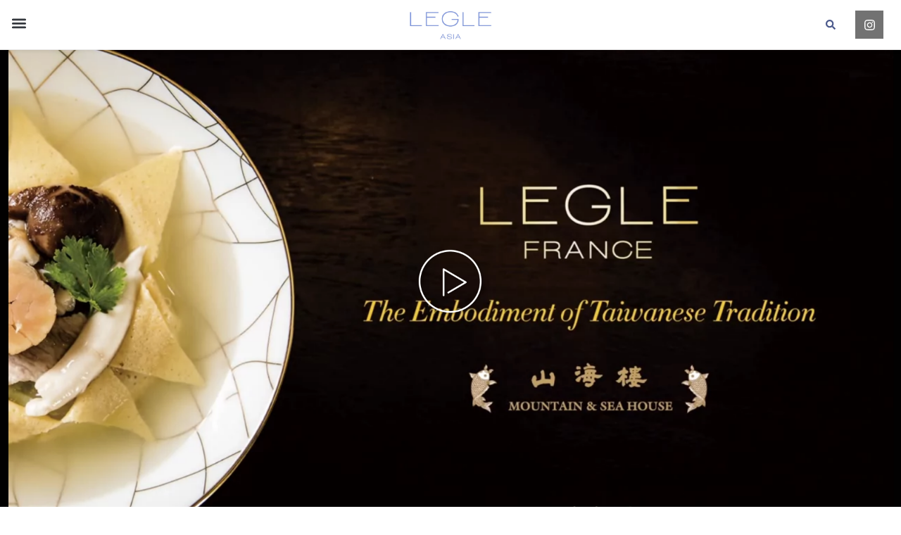

--- FILE ---
content_type: text/html; charset=UTF-8
request_url: https://legleporcelain.com/the-embodiment-of-taiwanese-cuisine-mountain-and-sea-house/
body_size: 25133
content:
<!doctype html><html lang="en-US" prefix="og: https://ogp.me/ns#"><head><meta charset="UTF-8"><meta name="viewport" content="width=device-width, initial-scale=1"><link rel="profile" href="https://gmpg.org/xfn/11"><title>The Embodiment of Taiwanese Cuisine - Mountain &amp; Sea House - Legle Porcelain</title><meta name="description" content="The embodiment of Taiwanese cuisine – Mountain and Sea House"/><meta name="robots" content="index, follow, max-snippet:-1, max-video-preview:-1, max-image-preview:large"/><link rel="canonical" href="https://legleporcelain.com/the-embodiment-of-taiwanese-cuisine-mountain-and-sea-house/" /><meta property="og:locale" content="en_US" /><meta property="og:type" content="article" /><meta property="og:title" content="The Embodiment of Taiwanese Cuisine - Mountain &amp; Sea House - Legle Porcelain" /><meta property="og:description" content="The embodiment of Taiwanese cuisine – Mountain and Sea House" /><meta property="og:url" content="https://legleporcelain.com/the-embodiment-of-taiwanese-cuisine-mountain-and-sea-house/" /><meta property="og:site_name" content="Legle Porcelain " /><meta property="article:section" content="Latest" /><meta property="og:updated_time" content="2025-01-16T08:08:05+00:00" /><meta property="og:image" content="https://legleporcelain.com/wp-content/uploads/2018/09/The-embodiment-of-Taiwanese-cuisine–Mountain-and-Sea-House_1300x1000-min.jpg" /><meta property="og:image:secure_url" content="https://legleporcelain.com/wp-content/uploads/2018/09/The-embodiment-of-Taiwanese-cuisine–Mountain-and-Sea-House_1300x1000-min.jpg" /><meta property="og:image:width" content="1300" /><meta property="og:image:height" content="1000" /><meta property="og:image:alt" content="The Embodiment of Taiwanese Cuisine&lt;br&gt; &#8211; Mountain &#038; Sea House" /><meta property="og:image:type" content="image/jpeg" /><meta property="article:published_time" content="2018-09-04T03:00:37+00:00" /><meta property="article:modified_time" content="2025-01-16T08:08:05+00:00" /><meta name="twitter:card" content="summary_large_image" /><meta name="twitter:title" content="The Embodiment of Taiwanese Cuisine - Mountain &amp; Sea House - Legle Porcelain" /><meta name="twitter:description" content="The embodiment of Taiwanese cuisine – Mountain and Sea House" /><meta name="twitter:image" content="https://legleporcelain.com/wp-content/uploads/2018/09/The-embodiment-of-Taiwanese-cuisine–Mountain-and-Sea-House_1300x1000-min.jpg" /><meta name="twitter:label1" content="Written by" /><meta name="twitter:data1" content="dawid" /><meta name="twitter:label2" content="Time to read" /><meta name="twitter:data2" content="Less than a minute" /> <script type="application/ld+json" class="rank-math-schema">{"@context":"https://schema.org","@graph":[{"@type":["Person","Organization"],"@id":"https://legleporcelain.com/#person","name":"Legle Porcelain ","logo":{"@type":"ImageObject","@id":"https://legleporcelain.com/#logo","url":"https://legleporcelain.com/wp-content/uploads/2025/01/cropped-Legle-site-logo-2025-2560x984-1-150x150.jpg","contentUrl":"https://legleporcelain.com/wp-content/uploads/2025/01/cropped-Legle-site-logo-2025-2560x984-1-150x150.jpg","caption":"Legle Porcelain ","inLanguage":"en-US"},"image":{"@type":"ImageObject","@id":"https://legleporcelain.com/#logo","url":"https://legleporcelain.com/wp-content/uploads/2025/01/cropped-Legle-site-logo-2025-2560x984-1-150x150.jpg","contentUrl":"https://legleporcelain.com/wp-content/uploads/2025/01/cropped-Legle-site-logo-2025-2560x984-1-150x150.jpg","caption":"Legle Porcelain ","inLanguage":"en-US"}},{"@type":"WebSite","@id":"https://legleporcelain.com/#website","url":"https://legleporcelain.com","name":"Legle Porcelain ","publisher":{"@id":"https://legleporcelain.com/#person"},"inLanguage":"en-US"},{"@type":"ImageObject","@id":"https://legleporcelain.com/wp-content/uploads/2018/09/The-embodiment-of-Taiwanese-cuisine\u2013Mountain-and-Sea-House_1300x1000-min.jpg","url":"https://legleporcelain.com/wp-content/uploads/2018/09/The-embodiment-of-Taiwanese-cuisine\u2013Mountain-and-Sea-House_1300x1000-min.jpg","width":"1300","height":"1000","inLanguage":"en-US"},{"@type":"WebPage","@id":"https://legleporcelain.com/the-embodiment-of-taiwanese-cuisine-mountain-and-sea-house/#webpage","url":"https://legleporcelain.com/the-embodiment-of-taiwanese-cuisine-mountain-and-sea-house/","name":"The Embodiment of Taiwanese Cuisine - Mountain &amp; Sea House - Legle Porcelain","datePublished":"2018-09-04T03:00:37+00:00","dateModified":"2025-01-16T08:08:05+00:00","isPartOf":{"@id":"https://legleporcelain.com/#website"},"primaryImageOfPage":{"@id":"https://legleporcelain.com/wp-content/uploads/2018/09/The-embodiment-of-Taiwanese-cuisine\u2013Mountain-and-Sea-House_1300x1000-min.jpg"},"inLanguage":"en-US"},{"@type":"Person","@id":"https://legleporcelain.com/author/dawid/","name":"dawid","url":"https://legleporcelain.com/author/dawid/","image":{"@type":"ImageObject","@id":"https://secure.gravatar.com/avatar/66a25fcda7bfd2a80749abd901f97d73f12cb2e03c9df2e93beacc7d9ae60378?s=96&amp;d=mm&amp;r=g","url":"https://secure.gravatar.com/avatar/66a25fcda7bfd2a80749abd901f97d73f12cb2e03c9df2e93beacc7d9ae60378?s=96&amp;d=mm&amp;r=g","caption":"dawid","inLanguage":"en-US"}},{"@type":"BlogPosting","headline":"The Embodiment of Taiwanese Cuisine - Mountain &amp; Sea House - Legle Porcelain","datePublished":"2018-09-04T03:00:37+00:00","dateModified":"2025-01-16T08:08:05+00:00","articleSection":"Latest","author":{"@id":"https://legleporcelain.com/author/dawid/","name":"dawid"},"publisher":{"@id":"https://legleporcelain.com/#person"},"description":"The embodiment of Taiwanese cuisine \u2013 Mountain and Sea House","name":"The Embodiment of Taiwanese Cuisine - Mountain &amp; Sea House - Legle Porcelain","@id":"https://legleporcelain.com/the-embodiment-of-taiwanese-cuisine-mountain-and-sea-house/#richSnippet","isPartOf":{"@id":"https://legleporcelain.com/the-embodiment-of-taiwanese-cuisine-mountain-and-sea-house/#webpage"},"image":{"@id":"https://legleporcelain.com/wp-content/uploads/2018/09/The-embodiment-of-Taiwanese-cuisine\u2013Mountain-and-Sea-House_1300x1000-min.jpg"},"inLanguage":"en-US","mainEntityOfPage":{"@id":"https://legleporcelain.com/the-embodiment-of-taiwanese-cuisine-mountain-and-sea-house/#webpage"}}]}</script> <link rel='dns-prefetch' href='//fonts.googleapis.com' /><link rel="alternate" type="application/rss+xml" title="Legle Porcelain  &raquo; Feed" href="https://legleporcelain.com/feed/" /><link rel="alternate" type="application/rss+xml" title="Legle Porcelain  &raquo; Comments Feed" href="https://legleporcelain.com/comments/feed/" /><link rel="alternate" type="application/rss+xml" title="Legle Porcelain  &raquo; The Embodiment of Taiwanese Cuisine &#8211; Mountain &#038; Sea House Comments Feed" href="https://legleporcelain.com/the-embodiment-of-taiwanese-cuisine-mountain-and-sea-house/feed/" /><link rel="alternate" title="oEmbed (JSON)" type="application/json+oembed" href="https://legleporcelain.com/wp-json/oembed/1.0/embed?url=https%3A%2F%2Flegleporcelain.com%2Fthe-embodiment-of-taiwanese-cuisine-mountain-and-sea-house%2F" /><link rel="alternate" title="oEmbed (XML)" type="text/xml+oembed" href="https://legleporcelain.com/wp-json/oembed/1.0/embed?url=https%3A%2F%2Flegleporcelain.com%2Fthe-embodiment-of-taiwanese-cuisine-mountain-and-sea-house%2F&#038;format=xml" /><style id='wp-img-auto-sizes-contain-inline-css' type='text/css'>img:is([sizes=auto i],[sizes^="auto," i]){contain-intrinsic-size:3000px 1500px}
/*# sourceURL=wp-img-auto-sizes-contain-inline-css */</style><link data-optimized="1" rel='stylesheet' id='contact-form-7-css' href='https://legleporcelain.com/wp-content/litespeed/css/8e4394ddf3d7d2d613e448e14a6e8526.css?ver=12.9' type='text/css' media='all' /><style id='contact-form-7-inline-css' type='text/css'>.wpcf7 .wpcf7-recaptcha iframe {margin-bottom: 0;}.wpcf7 .wpcf7-recaptcha[data-align="center"] > div {margin: 0 auto;}.wpcf7 .wpcf7-recaptcha[data-align="right"] > div {margin: 0 0 0 auto;}
/*# sourceURL=contact-form-7-inline-css */</style><link data-optimized="1" rel='stylesheet' id='related-posts-by-taxonomy-css' href='https://legleporcelain.com/wp-content/litespeed/css/ba97bc1bb7d1f06429553e0e92edc8f7.css?ver=12.9' type='text/css' media='all' /><link data-optimized="1" rel='stylesheet' id='clickable-el-css-css' href='https://legleporcelain.com/wp-content/litespeed/css/f19df150ec16c4fd2617599c91a14257.css?ver=12.9' type='text/css' media='all' /><link rel='stylesheet' id='wpb-google-fonts-css' href='https://fonts.googleapis.com/css2?family=Libre+Baskerville%3Aital%400%3B1&#038;display=swap&#038;ver=12.9' type='text/css' media='all' /><link data-optimized="1" rel='stylesheet' id='skelementor-style-css' href='https://legleporcelain.com/wp-content/litespeed/css/c74f9050c14670fc19dcc88e18dd725c.css?ver=12.9' type='text/css' media='all' /><link data-optimized="1" rel='stylesheet' id='elementor-frontend-css' href='https://legleporcelain.com/wp-content/litespeed/css/18acbfef8215dce73a3ecf0d93d1c31d.css?ver=12.9' type='text/css' media='all' /><link data-optimized="1" rel='stylesheet' id='widget-image-css' href='https://legleporcelain.com/wp-content/litespeed/css/c0ef4ec4995b27609431d868dead53b3.css?ver=12.9' type='text/css' media='all' /><link data-optimized="1" rel='stylesheet' id='widget-nav-menu-css' href='https://legleporcelain.com/wp-content/litespeed/css/a4100ba86bdac05b3a615edda2b12e67.css?ver=12.9' type='text/css' media='all' /><link data-optimized="1" rel='stylesheet' id='widget-search-form-css' href='https://legleporcelain.com/wp-content/litespeed/css/6aa1822cf9eb33e362bc3efbf664ff6e.css?ver=12.9' type='text/css' media='all' /><link data-optimized="1" rel='stylesheet' id='widget-social-icons-css' href='https://legleporcelain.com/wp-content/litespeed/css/9862ce05bcce817e62878e470a4e5f8c.css?ver=12.9' type='text/css' media='all' /><link data-optimized="1" rel='stylesheet' id='e-apple-webkit-css' href='https://legleporcelain.com/wp-content/litespeed/css/630f46f873c32d9a10185800bbbd4c11.css?ver=12.9' type='text/css' media='all' /><link data-optimized="1" rel='stylesheet' id='widget-heading-css' href='https://legleporcelain.com/wp-content/litespeed/css/28dd56aa536a7d52ece7bdd0a9ce00f9.css?ver=12.9' type='text/css' media='all' /><link data-optimized="1" rel='stylesheet' id='widget-video-css' href='https://legleporcelain.com/wp-content/litespeed/css/60890e2b2deb908b0c7a4f2f6a89cc04.css?ver=12.9' type='text/css' media='all' /><link data-optimized="1" rel='stylesheet' id='e-animation-zoomIn-css' href='https://legleporcelain.com/wp-content/litespeed/css/e4870f62d16de0dfad6807e2d51dedf4.css?ver=12.9' type='text/css' media='all' /><link data-optimized="1" rel='stylesheet' id='swiper-css' href='https://legleporcelain.com/wp-content/litespeed/css/9a78026d02144c0e443951a03c2ec5bf.css?ver=12.9' type='text/css' media='all' /><link data-optimized="1" rel='stylesheet' id='e-swiper-css' href='https://legleporcelain.com/wp-content/litespeed/css/295e3b0201f1e7875ce6ee074d22f412.css?ver=12.9' type='text/css' media='all' /><link data-optimized="1" rel='stylesheet' id='elementor-post-11223-css' href='https://legleporcelain.com/wp-content/litespeed/css/61a1339d9569784e67f5e615cca57637.css?ver=12.9' type='text/css' media='all' /><link data-optimized="1" rel='stylesheet' id='e-popup-style-css' href='https://legleporcelain.com/wp-content/litespeed/css/6b0c59b2599a072a51c79f776afe5331.css?ver=12.9' type='text/css' media='all' /><link data-optimized="1" rel='stylesheet' id='widget-slides-css' href='https://legleporcelain.com/wp-content/litespeed/css/4212097aa24b6a61f6491be977eda2f2.css?ver=12.9' type='text/css' media='all' /><link data-optimized="1" rel='stylesheet' id='widget-post-info-css' href='https://legleporcelain.com/wp-content/litespeed/css/6c434ccc805201b2907198deca8e7430.css?ver=12.9' type='text/css' media='all' /><link data-optimized="1" rel='stylesheet' id='widget-icon-list-css' href='https://legleporcelain.com/wp-content/litespeed/css/d480ec3a54b700286ee795bb367cd3f3.css?ver=12.9' type='text/css' media='all' /><link data-optimized="1" rel='stylesheet' id='widget-text-editor-css' href='https://legleporcelain.com/wp-content/litespeed/css/e944f3ca02db2e1af43fb003364825f9.css?ver=12.9' type='text/css' media='all' /><link data-optimized="1" rel='stylesheet' id='elementor-post-4662-css' href='https://legleporcelain.com/wp-content/litespeed/css/32e816df9e94370545fa4129a1525e15.css?ver=12.9' type='text/css' media='all' /><link data-optimized="1" rel='stylesheet' id='elementor-post-2054-css' href='https://legleporcelain.com/wp-content/litespeed/css/9c93081f4dedd3824e62cdcaa0be4251.css?ver=12.9' type='text/css' media='all' /><link data-optimized="1" rel='stylesheet' id='elementor-post-3546-css' href='https://legleporcelain.com/wp-content/litespeed/css/76c1db1537d3f1be292526000df15e04.css?ver=12.9' type='text/css' media='all' /><link data-optimized="1" rel='stylesheet' id='elementor-post-4739-css' href='https://legleporcelain.com/wp-content/litespeed/css/e5a35e18d68184e67fff7b556e88fc13.css?ver=12.9' type='text/css' media='all' /><link data-optimized="1" rel='stylesheet' id='my_cookie_main_css-css' href='https://legleporcelain.com/wp-content/litespeed/css/fd565d1cfdec7269e301e869c5d5eea7.css?ver=12.9' type='text/css' media='all' /><link data-optimized="1" rel='stylesheet' id='cf7cf-style-css' href='https://legleporcelain.com/wp-content/litespeed/css/fafebdd167840959774b4b96f0806e7d.css?ver=12.9' type='text/css' media='all' /><link data-optimized="1" rel='stylesheet' id='the-grid-css' href='https://legleporcelain.com/wp-content/litespeed/css/5bb59de1445a5f2cd2821dd4585f8a87.css?ver=12.9' type='text/css' media='all' /><style id='the-grid-inline-css' type='text/css'>.tolb-holder{background:rgba(0,0,0,0.8)}.tolb-holder .tolb-close,.tolb-holder .tolb-title,.tolb-holder .tolb-counter,.tolb-holder .tolb-next i,.tolb-holder .tolb-prev i{color:#ffffff}.tolb-holder .tolb-load{border-color:rgba(1,0,0,0.2);border-left:3px solid #ffffff}
.to-heart-icon,.to-heart-icon svg,.to-post-like,.to-post-like .to-like-count{position:relative;display:inline-block}.to-post-like{width:auto;cursor:pointer;font-weight:400}.to-heart-icon{float:left;margin:0 4px 0 0}.to-heart-icon svg{overflow:visible;width:15px;height:14px}.to-heart-icon g{-webkit-transform:scale(1);transform:scale(1)}.to-heart-icon path{-webkit-transform:scale(1);transform:scale(1);transition:fill .4s ease,stroke .4s ease}.no-liked .to-heart-icon path{fill:#999;stroke:#999}.empty-heart .to-heart-icon path{fill:transparent!important;stroke:#999}.liked .to-heart-icon path,.to-heart-icon svg:hover path{fill:#ff6863!important;stroke:#ff6863!important}@keyframes heartBeat{0%{transform:scale(1)}20%{transform:scale(.8)}30%{transform:scale(.95)}45%{transform:scale(.75)}50%{transform:scale(.85)}100%{transform:scale(.9)}}@-webkit-keyframes heartBeat{0%,100%,50%{-webkit-transform:scale(1)}20%{-webkit-transform:scale(.8)}30%{-webkit-transform:scale(.95)}45%{-webkit-transform:scale(.75)}}.heart-pulse g{-webkit-animation-name:heartBeat;animation-name:heartBeat;-webkit-animation-duration:1s;animation-duration:1s;-webkit-animation-iteration-count:infinite;animation-iteration-count:infinite;-webkit-transform-origin:50% 50%;transform-origin:50% 50%}.to-post-like a{color:inherit!important;fill:inherit!important;stroke:inherit!important}
/*# sourceURL=the-grid-inline-css */</style><link data-optimized="1" rel='stylesheet' id='new-css' href='https://legleporcelain.com/wp-content/litespeed/css/f1bf2b8ec27e354938470e6234f0e9a0.css?ver=12.9' type='text/css' media='all' /><link data-optimized="1" rel='stylesheet' id='legle-styles-css' href='https://legleporcelain.com/wp-content/litespeed/css/2746b35db2cdb6ae22a4b45cd79d4ce8.css?ver=12.9' type='text/css' media='all' /><link data-optimized="1" rel='stylesheet' id='legle-buttons-css' href='https://legleporcelain.com/wp-content/litespeed/css/a66e050376c18c8a120683494727ef4d.css?ver=12.9' type='text/css' media='all' /><link data-optimized="1" rel='stylesheet' id='legle-header-css' href='https://legleporcelain.com/wp-content/litespeed/css/513e3f394314a528e03b623d27f53618.css?ver=12.9' type='text/css' media='all' /><link data-optimized="1" rel='stylesheet' id='legle-grid-css' href='https://legleporcelain.com/wp-content/litespeed/css/044ef3bd06e362fb877b2871fdd789cd.css?ver=12.9' type='text/css' media='all' /><link data-optimized="1" rel='stylesheet' id='legle-pages-css' href='https://legleporcelain.com/wp-content/litespeed/css/8af995f17dcdbde3d71b95c2133da263.css?ver=12.9' type='text/css' media='all' /><link data-optimized="1" rel='stylesheet' id='legle-related-css' href='https://legleporcelain.com/wp-content/litespeed/css/155e579a5dffed5a24dbe67c77f6f580.css?ver=12.9' type='text/css' media='all' /><link data-optimized="1" rel='stylesheet' id='legle-new_carousel-css' href='https://legleporcelain.com/wp-content/litespeed/css/df6e24d73f964f75c9de4e9266f6701f.css?ver=12.9' type='text/css' media='all' /><link data-optimized="1" rel='stylesheet' id='legle-inquiry-css' href='https://legleporcelain.com/wp-content/litespeed/css/3d07d1a074c3f54caab85342ab395b00.css?ver=12.9' type='text/css' media='all' /><link data-optimized="1" rel='stylesheet' id='legle-product-css' href='https://legleporcelain.com/wp-content/litespeed/css/565f75a9362df22352c9fb352a967f67.css?ver=12.9' type='text/css' media='all' /><link data-optimized="1" rel='stylesheet' id='legle-archive-css' href='https://legleporcelain.com/wp-content/litespeed/css/7b0f9c6f3b14f552b5c01ab6e8c1f3e9.css?ver=12.9' type='text/css' media='all' /><link data-optimized="1" rel='stylesheet' id='legle-contact-css' href='https://legleporcelain.com/wp-content/litespeed/css/661eb95f824c368bb6b5f3114751e3cb.css?ver=12.9' type='text/css' media='all' /><link data-optimized="1" rel='stylesheet' id='legle-pattern_archive-css' href='https://legleporcelain.com/wp-content/litespeed/css/6cac690349763429877b21ee634cbdf2.css?ver=12.9' type='text/css' media='all' /><link data-optimized="1" rel='stylesheet' id='legle-whiteware_archive-css' href='https://legleporcelain.com/wp-content/litespeed/css/4e7bf17517a4e0c97b83eeb7b5551fd0.css?ver=12.9' type='text/css' media='all' /><link data-optimized="1" rel='stylesheet' id='ecs-styles-css' href='https://legleporcelain.com/wp-content/litespeed/css/8477d94fc22a75665b02a62a92443b9f.css?ver=12.9' type='text/css' media='all' /><link data-optimized="1" rel='stylesheet' id='elementor-post-3042-css' href='https://legleporcelain.com/wp-content/litespeed/css/1935a89515ecaeab887d4dbb359124c7.css?ver=12.9' type='text/css' media='all' /><link data-optimized="1" rel='stylesheet' id='elementor-post-4516-css' href='https://legleporcelain.com/wp-content/litespeed/css/28cfed7c67254542971c6a3df2b5455a.css?ver=12.9' type='text/css' media='all' /><link data-optimized="1" rel='stylesheet' id='elementor-post-4553-css' href='https://legleporcelain.com/wp-content/litespeed/css/7b08b064d4b24c092442d7c1cf0b85df.css?ver=12.9' type='text/css' media='all' /><link data-optimized="1" rel='stylesheet' id='wp-block-paragraph-css' href='https://legleporcelain.com/wp-content/litespeed/css/44784e4ca57d4a64a0d270c5922f0bd6.css?ver=12.9' type='text/css' media='all' /><link rel='stylesheet' id='google-fonts-1-css' href='https://fonts.googleapis.com/css?family=Roboto%3A100%2C100italic%2C200%2C200italic%2C300%2C300italic%2C400%2C400italic%2C500%2C500italic%2C600%2C600italic%2C700%2C700italic%2C800%2C800italic%2C900%2C900italic%7CRoboto+Slab%3A100%2C100italic%2C200%2C200italic%2C300%2C300italic%2C400%2C400italic%2C500%2C500italic%2C600%2C600italic%2C700%2C700italic%2C800%2C800italic%2C900%2C900italic%7CLibre+Baskerville%3A100%2C100italic%2C200%2C200italic%2C300%2C300italic%2C400%2C400italic%2C500%2C500italic%2C600%2C600italic%2C700%2C700italic%2C800%2C800italic%2C900%2C900italic&#038;display=auto&#038;ver=12.9' type='text/css' media='all' /><link rel="preconnect" href="https://fonts.gstatic.com/" crossorigin><script type="text/javascript" src="https://legleporcelain.com/wp-includes/js/jquery/jquery.min.js?ver=12.9" id="jquery-core-js"></script> <script data-optimized="1" type="text/javascript" src="https://legleporcelain.com/wp-content/litespeed/js/92c1975c5f1c7df86661b5433bf7cc7f.js?ver=12.9" id="jquery-migrate-js"></script> <script data-optimized="1" type="text/javascript" src="https://legleporcelain.com/wp-content/litespeed/js/307e5d3b91313ab6e98e114fe526b264.js?ver=12.9" id="tp-tools-js"></script> <script data-optimized="1" type="text/javascript" src="https://legleporcelain.com/wp-content/litespeed/js/e9009a0205df8b88f883b55f90b2715d.js?ver=12.9" id="revmin-js"></script> <script type="text/javascript" id="ecs_ajax_load-js-extra">/*  */
var ecs_ajax_params = {"ajaxurl":"https://legleporcelain.com/wp-admin/admin-ajax.php","posts":"{\"page\":0,\"name\":\"the-embodiment-of-taiwanese-cuisine-mountain-and-sea-house\",\"error\":\"\",\"m\":\"\",\"p\":0,\"post_parent\":\"\",\"subpost\":\"\",\"subpost_id\":\"\",\"attachment\":\"\",\"attachment_id\":0,\"pagename\":\"\",\"page_id\":0,\"second\":\"\",\"minute\":\"\",\"hour\":\"\",\"day\":0,\"monthnum\":0,\"year\":0,\"w\":0,\"category_name\":\"\",\"tag\":\"\",\"cat\":\"\",\"tag_id\":\"\",\"author\":\"\",\"author_name\":\"\",\"feed\":\"\",\"tb\":\"\",\"paged\":0,\"meta_key\":\"\",\"meta_value\":\"\",\"preview\":\"\",\"s\":\"\",\"sentence\":\"\",\"title\":\"\",\"fields\":\"all\",\"menu_order\":\"\",\"embed\":\"\",\"category__in\":[],\"category__not_in\":[],\"category__and\":[],\"post__in\":[],\"post__not_in\":[],\"post_name__in\":[],\"tag__in\":[],\"tag__not_in\":[],\"tag__and\":[],\"tag_slug__in\":[],\"tag_slug__and\":[],\"post_parent__in\":[],\"post_parent__not_in\":[],\"author__in\":[],\"author__not_in\":[],\"search_columns\":[],\"ignore_sticky_posts\":false,\"suppress_filters\":false,\"cache_results\":true,\"update_post_term_cache\":true,\"update_menu_item_cache\":false,\"lazy_load_term_meta\":true,\"update_post_meta_cache\":true,\"post_type\":\"\",\"posts_per_page\":50,\"nopaging\":false,\"comments_per_page\":\"50\",\"no_found_rows\":false,\"order\":\"DESC\"}"};
//# sourceURL=ecs_ajax_load-js-extra
/*  */</script> <script data-optimized="1" type="text/javascript" src="https://legleporcelain.com/wp-content/litespeed/js/a33b804601551ceee326d46081125f4b.js?ver=12.9" id="ecs_ajax_load-js"></script> <script data-optimized="1" type="text/javascript" src="https://legleporcelain.com/wp-content/litespeed/js/d7151534ebd2753524d726c9d3b7a805.js?ver=12.9" id="ecs-script-js"></script> <link rel="https://api.w.org/" href="https://legleporcelain.com/wp-json/" /><link rel="alternate" title="JSON" type="application/json" href="https://legleporcelain.com/wp-json/wp/v2/posts/4662" /><link rel="EditURI" type="application/rsd+xml" title="RSD" href="https://legleporcelain.com/xmlrpc.php?rsd" /><meta name="generator" content="WordPress 6.9" /><link rel='shortlink' href='https://legleporcelain.com/?p=4662' /><link rel="manifest" href="https://legleporcelain.com/wp-content/themes/skelementor-child/favicon/site.webmanifest"><meta name="msapplication-TileColor" content="#da532c"><meta name="theme-color" content="#ffffff"><meta name="generator" content="Elementor 3.25.11; features: e_font_icon_svg, additional_custom_breakpoints, e_optimized_control_loading; settings: css_print_method-external, google_font-enabled, font_display-auto">
 <script async src="https://www.googletagmanager.com/gtag/js?id=G-P0VS99N9Y9" type="plain/text" cookie-type="my-cookie[analytics]"></script> <script type="plain/text" cookie-type="my-cookie[analytics]">window.dataLayer = window.dataLayer || [];
  function gtag(){dataLayer.push(arguments);}
  gtag('js', new Date());

  gtag('config', 'G-P0VS99N9Y9');</script> <style>.e-con.e-parent:nth-of-type(n+4):not(.e-lazyloaded):not(.e-no-lazyload),
				.e-con.e-parent:nth-of-type(n+4):not(.e-lazyloaded):not(.e-no-lazyload) * {
					background-image: none !important;
				}
				@media screen and (max-height: 1024px) {
					.e-con.e-parent:nth-of-type(n+3):not(.e-lazyloaded):not(.e-no-lazyload),
					.e-con.e-parent:nth-of-type(n+3):not(.e-lazyloaded):not(.e-no-lazyload) * {
						background-image: none !important;
					}
				}
				@media screen and (max-height: 640px) {
					.e-con.e-parent:nth-of-type(n+2):not(.e-lazyloaded):not(.e-no-lazyload),
					.e-con.e-parent:nth-of-type(n+2):not(.e-lazyloaded):not(.e-no-lazyload) * {
						background-image: none !important;
					}
				}</style><meta name="generator" content="Powered by Slider Revolution 6.7.18 - responsive, Mobile-Friendly Slider Plugin for WordPress with comfortable drag and drop interface." /><link rel="icon" href="https://legleporcelain.com/wp-content/uploads/2025/01/cropped-03.WebsiteIcon-512x512px_03_03-32x32.png" sizes="32x32" /><link rel="icon" href="https://legleporcelain.com/wp-content/uploads/2025/01/cropped-03.WebsiteIcon-512x512px_03_03-192x192.png" sizes="192x192" /><link rel="apple-touch-icon" href="https://legleporcelain.com/wp-content/uploads/2025/01/cropped-03.WebsiteIcon-512x512px_03_03-180x180.png" /><meta name="msapplication-TileImage" content="https://legleporcelain.com/wp-content/uploads/2025/01/cropped-03.WebsiteIcon-512x512px_03_03-270x270.png" /> <script>function setREVStartSize(e){
			//window.requestAnimationFrame(function() {
				window.RSIW = window.RSIW===undefined ? window.innerWidth : window.RSIW;
				window.RSIH = window.RSIH===undefined ? window.innerHeight : window.RSIH;
				try {
					var pw = document.getElementById(e.c).parentNode.offsetWidth,
						newh;
					pw = pw===0 || isNaN(pw) || (e.l=="fullwidth" || e.layout=="fullwidth") ? window.RSIW : pw;
					e.tabw = e.tabw===undefined ? 0 : parseInt(e.tabw);
					e.thumbw = e.thumbw===undefined ? 0 : parseInt(e.thumbw);
					e.tabh = e.tabh===undefined ? 0 : parseInt(e.tabh);
					e.thumbh = e.thumbh===undefined ? 0 : parseInt(e.thumbh);
					e.tabhide = e.tabhide===undefined ? 0 : parseInt(e.tabhide);
					e.thumbhide = e.thumbhide===undefined ? 0 : parseInt(e.thumbhide);
					e.mh = e.mh===undefined || e.mh=="" || e.mh==="auto" ? 0 : parseInt(e.mh,0);
					if(e.layout==="fullscreen" || e.l==="fullscreen")
						newh = Math.max(e.mh,window.RSIH);
					else{
						e.gw = Array.isArray(e.gw) ? e.gw : [e.gw];
						for (var i in e.rl) if (e.gw[i]===undefined || e.gw[i]===0) e.gw[i] = e.gw[i-1];
						e.gh = e.el===undefined || e.el==="" || (Array.isArray(e.el) && e.el.length==0)? e.gh : e.el;
						e.gh = Array.isArray(e.gh) ? e.gh : [e.gh];
						for (var i in e.rl) if (e.gh[i]===undefined || e.gh[i]===0) e.gh[i] = e.gh[i-1];
											
						var nl = new Array(e.rl.length),
							ix = 0,
							sl;
						e.tabw = e.tabhide>=pw ? 0 : e.tabw;
						e.thumbw = e.thumbhide>=pw ? 0 : e.thumbw;
						e.tabh = e.tabhide>=pw ? 0 : e.tabh;
						e.thumbh = e.thumbhide>=pw ? 0 : e.thumbh;
						for (var i in e.rl) nl[i] = e.rl[i]<window.RSIW ? 0 : e.rl[i];
						sl = nl[0];
						for (var i in nl) if (sl>nl[i] && nl[i]>0) { sl = nl[i]; ix=i;}
						var m = pw>(e.gw[ix]+e.tabw+e.thumbw) ? 1 : (pw-(e.tabw+e.thumbw)) / (e.gw[ix]);
						newh =  (e.gh[ix] * m) + (e.tabh + e.thumbh);
					}
					var el = document.getElementById(e.c);
					if (el!==null && el) el.style.height = newh+"px";
					el = document.getElementById(e.c+"_wrapper");
					if (el!==null && el) {
						el.style.height = newh+"px";
						el.style.display = "block";
					}
				} catch(e){
					console.log("Failure at Presize of Slider:" + e)
				}
			//});
		  };</script> <link data-optimized="1" rel='stylesheet' id='rs-plugin-settings-css' href='https://legleporcelain.com/wp-content/litespeed/css/b3108c61c0775687a069f7e4d643daaa.css?ver=12.9' type='text/css' media='all' /><style id='rs-plugin-settings-inline-css' type='text/css'>#rs-demo-id {}
/*# sourceURL=rs-plugin-settings-inline-css */</style></head><body class="wp-singular post-template post-template-elementor_header_footer single single-post postid-4662 single-format-standard wp-custom-logo wp-theme-skelementor wp-child-theme-skelementor-child elementor-default elementor-template-full-width elementor-kit-11223 elementor-page elementor-page-4662"><div data-elementor-type="header" data-elementor-id="2054" class="elementor elementor-2054 elementor-location-header" data-elementor-post-type="elementor_library"><section class="elementor-section elementor-top-section elementor-element elementor-element-023de5e elementor-section-full_width elementor-section-content-top navigation elementor-section-height-default elementor-section-height-default" data-id="023de5e" data-element_type="section" id="go_vertical" data-settings="{&quot;background_background&quot;:&quot;classic&quot;}"><div class="elementor-container elementor-column-gap-default"><div class="elementor-column elementor-col-100 elementor-top-column elementor-element elementor-element-bc5eceb go_full_height" data-id="bc5eceb" data-element_type="column"><div class="elementor-widget-wrap elementor-element-populated"><div class="elementor-element elementor-element-a92efcd elementor-widget elementor-widget-theme-site-logo elementor-widget-image" data-id="a92efcd" data-element_type="widget" data-widget_type="theme-site-logo.default"><div class="elementor-widget-container">
<a href="https://legleporcelain.com">
<img data-lazyloaded="1" src="[data-uri]" width="2558" height="983" data-src="https://legleporcelain.com/wp-content/uploads/2025/01/cropped-Legle-site-logo-2025-2560x984-1.jpg" class="attachment-full size-full wp-image-14780" alt="Legle Site Logo 2025" data-srcset="https://legleporcelain.com/wp-content/uploads/2025/01/cropped-Legle-site-logo-2025-2560x984-1.jpg 2558w, https://legleporcelain.com/wp-content/uploads/2025/01/cropped-Legle-site-logo-2025-2560x984-1-300x115.jpg 300w, https://legleporcelain.com/wp-content/uploads/2025/01/cropped-Legle-site-logo-2025-2560x984-1-1024x394.jpg 1024w, https://legleporcelain.com/wp-content/uploads/2025/01/cropped-Legle-site-logo-2025-2560x984-1-768x295.jpg 768w, https://legleporcelain.com/wp-content/uploads/2025/01/cropped-Legle-site-logo-2025-2560x984-1-1536x590.jpg 1536w, https://legleporcelain.com/wp-content/uploads/2025/01/cropped-Legle-site-logo-2025-2560x984-1-2048x787.jpg 2048w, https://legleporcelain.com/wp-content/uploads/2025/01/cropped-Legle-site-logo-2025-2560x984-1-500x192.jpg 500w" data-sizes="(max-width: 2558px) 100vw, 2558px" /><noscript><img width="2558" height="983" src="https://legleporcelain.com/wp-content/uploads/2025/01/cropped-Legle-site-logo-2025-2560x984-1.jpg" class="attachment-full size-full wp-image-14780" alt="Legle Site Logo 2025" srcset="https://legleporcelain.com/wp-content/uploads/2025/01/cropped-Legle-site-logo-2025-2560x984-1.jpg 2558w, https://legleporcelain.com/wp-content/uploads/2025/01/cropped-Legle-site-logo-2025-2560x984-1-300x115.jpg 300w, https://legleporcelain.com/wp-content/uploads/2025/01/cropped-Legle-site-logo-2025-2560x984-1-1024x394.jpg 1024w, https://legleporcelain.com/wp-content/uploads/2025/01/cropped-Legle-site-logo-2025-2560x984-1-768x295.jpg 768w, https://legleporcelain.com/wp-content/uploads/2025/01/cropped-Legle-site-logo-2025-2560x984-1-1536x590.jpg 1536w, https://legleporcelain.com/wp-content/uploads/2025/01/cropped-Legle-site-logo-2025-2560x984-1-2048x787.jpg 2048w, https://legleporcelain.com/wp-content/uploads/2025/01/cropped-Legle-site-logo-2025-2560x984-1-500x192.jpg 500w" sizes="(max-width: 2558px) 100vw, 2558px" /></noscript>				</a></div></div><section class="elementor-section elementor-inner-section elementor-element elementor-element-3f18940 elementor-section-boxed elementor-section-height-default elementor-section-height-default" data-id="3f18940" data-element_type="section"><div class="elementor-container elementor-column-gap-default"><div class="elementor-column elementor-col-100 elementor-inner-column elementor-element elementor-element-eae84cb" data-id="eae84cb" data-element_type="column"><div class="elementor-widget-wrap elementor-element-populated"><div class="elementor-element elementor-element-c8a3e60 elementor-nav-menu__align-center elementor-nav-menu--stretch legle-menu-toggle elementor-widget-tablet__width-auto elementor-nav-menu--dropdown-tablet elementor-nav-menu__text-align-aside elementor-nav-menu--toggle elementor-nav-menu--burger elementor-widget elementor-widget-nav-menu" data-id="c8a3e60" data-element_type="widget" data-settings="{&quot;full_width&quot;:&quot;stretch&quot;,&quot;layout&quot;:&quot;vertical&quot;,&quot;submenu_icon&quot;:{&quot;value&quot;:&quot;&lt;i class=\&quot;\&quot;&gt;&lt;\/i&gt;&quot;,&quot;library&quot;:&quot;&quot;},&quot;toggle&quot;:&quot;burger&quot;}" data-widget_type="nav-menu.default"><div class="elementor-widget-container"><nav aria-label="Menu" class="elementor-nav-menu--main elementor-nav-menu__container elementor-nav-menu--layout-vertical e--pointer-none"><ul id="menu-1-c8a3e60" class="elementor-nav-menu sm-vertical"><li class="blue-line menu-item menu-item-type-taxonomy menu-item-object-category menu-item-5695"><a href="https://legleporcelain.com/bespoke-projects/" class="elementor-item"><span>Bespoke Projects</span></a></li><li class="blue-line menu-item menu-item-type-taxonomy menu-item-object-category menu-item-5693"><a href="https://legleporcelain.com/plating-inspiration/" class="elementor-item"><span>Plating Inspiration</span></a></li><li class="blue-line menu-item menu-item-type-taxonomy menu-item-object-category menu-item-5692"><a href="https://legleporcelain.com/chefs/" class="elementor-item"><span>Chefs</span></a></li><li class="blue-line menu-item menu-item-type-custom menu-item-object-custom menu-item-has-children menu-item-5696"><a href="#" class="elementor-item elementor-item-anchor"><span>Whiteware</span></a><ul class="sub-menu elementor-nav-menu--dropdown"><li class="menu-item menu-item-type-taxonomy menu-item-object-whiteware menu-item-6749"><a href="https://legleporcelain.com/whiteware/accessories/" class="elementor-sub-item">ACCESSORIES</a></li><li class="menu-item menu-item-type-taxonomy menu-item-object-whiteware menu-item-6750"><a href="https://legleporcelain.com/whiteware/bowl/" class="elementor-sub-item">BOWL</a></li><li class="menu-item menu-item-type-taxonomy menu-item-object-whiteware menu-item-6751"><a href="https://legleporcelain.com/whiteware/cup/" class="elementor-sub-item">CUP</a></li><li class="menu-item menu-item-type-taxonomy menu-item-object-whiteware menu-item-13916"><a href="https://legleporcelain.com/whiteware/lid/" class="elementor-sub-item">LID</a></li><li class="menu-item menu-item-type-taxonomy menu-item-object-whiteware menu-item-6753"><a href="https://legleporcelain.com/whiteware/saucer/" class="elementor-sub-item">SAUCER</a></li><li class="menu-item menu-item-type-taxonomy menu-item-object-whiteware menu-item-6752"><a href="https://legleporcelain.com/whiteware/plates/" class="elementor-sub-item">PLATES</a></li><li class="menu-item menu-item-type-taxonomy menu-item-object-whiteware menu-item-6755"><a href="https://legleporcelain.com/whiteware/teapot/" class="elementor-sub-item">TEAPOT</a></li><li class="menu-item menu-item-type-post_type menu-item-object-page menu-item-7231"><a href="https://legleporcelain.com/whiteware/" class="elementor-sub-item">All</a></li></ul></li><li class="blue-line menu-item menu-item-type-custom menu-item-object-custom menu-item-5697"><a href="/collections" class="elementor-item"><span>Collections</span></a></li><li class="blue-line menu-item menu-item-type-post_type menu-item-object-page menu-item-5746"><a href="https://legleporcelain.com/patterns/" class="elementor-item"><span>Patterns</span></a></li><li class="blue-line menu-item menu-item-type-custom menu-item-object-custom menu-item-has-children menu-item-6988"><a href="#" class="elementor-item elementor-item-anchor"><span>About</span></a><ul class="sub-menu elementor-nav-menu--dropdown"><li class="menu-item menu-item-type-post_type menu-item-object-page menu-item-14000"><a href="https://legleporcelain.com/story/" class="elementor-sub-item">Our Story</a></li><li class="menu-item menu-item-type-post_type menu-item-object-page menu-item-8006"><a href="https://legleporcelain.com/legle-porcelain-team/" class="elementor-sub-item">LEGLE Porcelain Team</a></li></ul></li><li class="menu-item menu-item-type-post_type menu-item-object-page menu-item-6946"><a href="https://legleporcelain.com/ruyi-gastronomy/" class="elementor-item">Ruyi Gastronomy</a></li><li class="menu-item menu-item-type-post_type menu-item-object-page menu-item-6943"><a href="https://legleporcelain.com/latest-events/" class="elementor-item"><span>Latest</span></a></li><li class="blue-line menu-item menu-item-type-post_type menu-item-object-page menu-item-5689"><a href="https://legleporcelain.com/contact-us/" class="elementor-item"><span>Contact Us</span></a></li></ul></nav><div class="elementor-menu-toggle" role="button" tabindex="0" aria-label="Menu Toggle" aria-expanded="false">
<svg aria-hidden="true" role="presentation" class="elementor-menu-toggle__icon--open e-font-icon-svg e-eicon-menu-bar" viewBox="0 0 1000 1000" xmlns="http://www.w3.org/2000/svg"><path d="M104 333H896C929 333 958 304 958 271S929 208 896 208H104C71 208 42 237 42 271S71 333 104 333ZM104 583H896C929 583 958 554 958 521S929 458 896 458H104C71 458 42 487 42 521S71 583 104 583ZM104 833H896C929 833 958 804 958 771S929 708 896 708H104C71 708 42 737 42 771S71 833 104 833Z"></path></svg><svg aria-hidden="true" role="presentation" class="elementor-menu-toggle__icon--close e-font-icon-svg e-eicon-close" viewBox="0 0 1000 1000" xmlns="http://www.w3.org/2000/svg"><path d="M742 167L500 408 258 167C246 154 233 150 217 150 196 150 179 158 167 167 154 179 150 196 150 212 150 229 154 242 171 254L408 500 167 742C138 771 138 800 167 829 196 858 225 858 254 829L496 587 738 829C750 842 767 846 783 846 800 846 817 842 829 829 842 817 846 804 846 783 846 767 842 750 829 737L588 500 833 258C863 229 863 200 833 171 804 137 775 137 742 167Z"></path></svg>			<span class="elementor-screen-only">Menu</span></div><nav class="elementor-nav-menu--dropdown elementor-nav-menu__container" aria-hidden="true"><ul id="menu-2-c8a3e60" class="elementor-nav-menu sm-vertical"><li class="blue-line menu-item menu-item-type-taxonomy menu-item-object-category menu-item-5695"><a href="https://legleporcelain.com/bespoke-projects/" class="elementor-item" tabindex="-1"><span>Bespoke Projects</span></a></li><li class="blue-line menu-item menu-item-type-taxonomy menu-item-object-category menu-item-5693"><a href="https://legleporcelain.com/plating-inspiration/" class="elementor-item" tabindex="-1"><span>Plating Inspiration</span></a></li><li class="blue-line menu-item menu-item-type-taxonomy menu-item-object-category menu-item-5692"><a href="https://legleporcelain.com/chefs/" class="elementor-item" tabindex="-1"><span>Chefs</span></a></li><li class="blue-line menu-item menu-item-type-custom menu-item-object-custom menu-item-has-children menu-item-5696"><a href="#" class="elementor-item elementor-item-anchor" tabindex="-1"><span>Whiteware</span></a><ul class="sub-menu elementor-nav-menu--dropdown"><li class="menu-item menu-item-type-taxonomy menu-item-object-whiteware menu-item-6749"><a href="https://legleporcelain.com/whiteware/accessories/" class="elementor-sub-item" tabindex="-1">ACCESSORIES</a></li><li class="menu-item menu-item-type-taxonomy menu-item-object-whiteware menu-item-6750"><a href="https://legleporcelain.com/whiteware/bowl/" class="elementor-sub-item" tabindex="-1">BOWL</a></li><li class="menu-item menu-item-type-taxonomy menu-item-object-whiteware menu-item-6751"><a href="https://legleporcelain.com/whiteware/cup/" class="elementor-sub-item" tabindex="-1">CUP</a></li><li class="menu-item menu-item-type-taxonomy menu-item-object-whiteware menu-item-13916"><a href="https://legleporcelain.com/whiteware/lid/" class="elementor-sub-item" tabindex="-1">LID</a></li><li class="menu-item menu-item-type-taxonomy menu-item-object-whiteware menu-item-6753"><a href="https://legleporcelain.com/whiteware/saucer/" class="elementor-sub-item" tabindex="-1">SAUCER</a></li><li class="menu-item menu-item-type-taxonomy menu-item-object-whiteware menu-item-6752"><a href="https://legleporcelain.com/whiteware/plates/" class="elementor-sub-item" tabindex="-1">PLATES</a></li><li class="menu-item menu-item-type-taxonomy menu-item-object-whiteware menu-item-6755"><a href="https://legleporcelain.com/whiteware/teapot/" class="elementor-sub-item" tabindex="-1">TEAPOT</a></li><li class="menu-item menu-item-type-post_type menu-item-object-page menu-item-7231"><a href="https://legleporcelain.com/whiteware/" class="elementor-sub-item" tabindex="-1">All</a></li></ul></li><li class="blue-line menu-item menu-item-type-custom menu-item-object-custom menu-item-5697"><a href="/collections" class="elementor-item" tabindex="-1"><span>Collections</span></a></li><li class="blue-line menu-item menu-item-type-post_type menu-item-object-page menu-item-5746"><a href="https://legleporcelain.com/patterns/" class="elementor-item" tabindex="-1"><span>Patterns</span></a></li><li class="blue-line menu-item menu-item-type-custom menu-item-object-custom menu-item-has-children menu-item-6988"><a href="#" class="elementor-item elementor-item-anchor" tabindex="-1"><span>About</span></a><ul class="sub-menu elementor-nav-menu--dropdown"><li class="menu-item menu-item-type-post_type menu-item-object-page menu-item-14000"><a href="https://legleporcelain.com/story/" class="elementor-sub-item" tabindex="-1">Our Story</a></li><li class="menu-item menu-item-type-post_type menu-item-object-page menu-item-8006"><a href="https://legleporcelain.com/legle-porcelain-team/" class="elementor-sub-item" tabindex="-1">LEGLE Porcelain Team</a></li></ul></li><li class="menu-item menu-item-type-post_type menu-item-object-page menu-item-6946"><a href="https://legleporcelain.com/ruyi-gastronomy/" class="elementor-item" tabindex="-1">Ruyi Gastronomy</a></li><li class="menu-item menu-item-type-post_type menu-item-object-page menu-item-6943"><a href="https://legleporcelain.com/latest-events/" class="elementor-item" tabindex="-1"><span>Latest</span></a></li><li class="blue-line menu-item menu-item-type-post_type menu-item-object-page menu-item-5689"><a href="https://legleporcelain.com/contact-us/" class="elementor-item" tabindex="-1"><span>Contact Us</span></a></li></ul></nav></div></div></div></div></div></section></div></div></div></section><section class="elementor-section elementor-top-section elementor-element elementor-element-8aa1786 elementor-section-full_width llegle-header-icons elementor-section-height-default elementor-section-height-default" data-id="8aa1786" data-element_type="section"><div class="elementor-container elementor-column-gap-default"><div class="elementor-column elementor-col-100 elementor-top-column elementor-element elementor-element-6ea8c70" data-id="6ea8c70" data-element_type="column"><div class="elementor-widget-wrap elementor-element-populated"><div class="elementor-element elementor-element-009578d elementor-search-form--skin-full_screen legle-search-icon elementor-widget-tablet__width-auto elementor-widget__width-auto elementor-widget elementor-widget-search-form" data-id="009578d" data-element_type="widget" data-settings="{&quot;skin&quot;:&quot;full_screen&quot;}" data-widget_type="search-form.default"><div class="elementor-widget-container">
<search role="search"><form class="elementor-search-form" action="https://legleporcelain.com" method="get"><div class="elementor-search-form__toggle" tabindex="0" role="button"><div class="e-font-icon-svg-container"><svg aria-hidden="true" class="e-font-icon-svg e-fas-search" viewBox="0 0 512 512" xmlns="http://www.w3.org/2000/svg"><path d="M505 442.7L405.3 343c-4.5-4.5-10.6-7-17-7H372c27.6-35.3 44-79.7 44-128C416 93.1 322.9 0 208 0S0 93.1 0 208s93.1 208 208 208c48.3 0 92.7-16.4 128-44v16.3c0 6.4 2.5 12.5 7 17l99.7 99.7c9.4 9.4 24.6 9.4 33.9 0l28.3-28.3c9.4-9.4 9.4-24.6.1-34zM208 336c-70.7 0-128-57.2-128-128 0-70.7 57.2-128 128-128 70.7 0 128 57.2 128 128 0 70.7-57.2 128-128 128z"></path></svg></div>					<span class="elementor-screen-only">Search</span></div><div class="elementor-search-form__container">
<label class="elementor-screen-only" for="elementor-search-form-009578d">Search</label>
<input id="elementor-search-form-009578d" placeholder="Search..." class="elementor-search-form__input" type="search" name="s" value=""><div class="dialog-lightbox-close-button dialog-close-button" role="button" tabindex="0">
<svg aria-hidden="true" class="e-font-icon-svg e-eicon-close" viewBox="0 0 1000 1000" xmlns="http://www.w3.org/2000/svg"><path d="M742 167L500 408 258 167C246 154 233 150 217 150 196 150 179 158 167 167 154 179 150 196 150 212 150 229 154 242 171 254L408 500 167 742C138 771 138 800 167 829 196 858 225 858 254 829L496 587 738 829C750 842 767 846 783 846 800 846 817 842 829 829 842 817 846 804 846 783 846 767 842 750 829 737L588 500 833 258C863 229 863 200 833 171 804 137 775 137 742 167Z"></path></svg>						<span class="elementor-screen-only">Close this search box.</span></div></div></form>
</search></div></div><div class="elementor-element elementor-element-5bb5a26 legle-fb-icon elementor-widget-tablet__width-auto elementor-widget__width-auto elementor-hidden-tablet elementor-hidden-mobile elementor-view-default elementor-widget elementor-widget-icon" data-id="5bb5a26" data-element_type="widget" data-widget_type="icon.default"><div class="elementor-widget-container"><div class="elementor-icon-wrapper">
<a class="elementor-icon" href="https://www.facebook.com/legleasia" target="_blank">
<svg aria-hidden="true" class="e-font-icon-svg e-fab-facebook-f" viewBox="0 0 320 512" xmlns="http://www.w3.org/2000/svg"><path d="M279.14 288l14.22-92.66h-88.91v-60.13c0-25.35 12.42-50.06 52.24-50.06h40.42V6.26S260.43 0 225.36 0c-73.22 0-121.08 44.38-121.08 124.72v70.62H22.89V288h81.39v224h100.17V288z"></path></svg>			</a></div></div></div><div class="elementor-element elementor-element-e5c728e legle-ig-icon elementor-widget-tablet__width-auto elementor-widget__width-auto elementor-hidden-tablet elementor-hidden-mobile elementor-view-default elementor-widget elementor-widget-icon" data-id="e5c728e" data-element_type="widget" data-widget_type="icon.default"><div class="elementor-widget-container"><div class="elementor-icon-wrapper">
<a class="elementor-icon" href="https://www.instagram.com/legleporcelain/" target="_blank">
<svg aria-hidden="true" class="e-font-icon-svg e-fab-instagram" viewBox="0 0 448 512" xmlns="http://www.w3.org/2000/svg"><path d="M224.1 141c-63.6 0-114.9 51.3-114.9 114.9s51.3 114.9 114.9 114.9S339 319.5 339 255.9 287.7 141 224.1 141zm0 189.6c-41.1 0-74.7-33.5-74.7-74.7s33.5-74.7 74.7-74.7 74.7 33.5 74.7 74.7-33.6 74.7-74.7 74.7zm146.4-194.3c0 14.9-12 26.8-26.8 26.8-14.9 0-26.8-12-26.8-26.8s12-26.8 26.8-26.8 26.8 12 26.8 26.8zm76.1 27.2c-1.7-35.9-9.9-67.7-36.2-93.9-26.2-26.2-58-34.4-93.9-36.2-37-2.1-147.9-2.1-184.9 0-35.8 1.7-67.6 9.9-93.9 36.1s-34.4 58-36.2 93.9c-2.1 37-2.1 147.9 0 184.9 1.7 35.9 9.9 67.7 36.2 93.9s58 34.4 93.9 36.2c37 2.1 147.9 2.1 184.9 0 35.9-1.7 67.7-9.9 93.9-36.2 26.2-26.2 34.4-58 36.2-93.9 2.1-37 2.1-147.8 0-184.8zM398.8 388c-7.8 19.6-22.9 34.7-42.6 42.6-29.5 11.7-99.5 9-132.1 9s-102.7 2.6-132.1-9c-19.6-7.8-34.7-22.9-42.6-42.6-11.7-29.5-9-99.5-9-132.1s-2.6-102.7 9-132.1c7.8-19.6 22.9-34.7 42.6-42.6 29.5-11.7 99.5-9 132.1-9s102.7-2.6 132.1 9c19.6 7.8 34.7 22.9 42.6 42.6 11.7 29.5 9 99.5 9 132.1s2.7 102.7-9 132.1z"></path></svg>			</a></div></div></div></div></div></div></section></div><div data-elementor-type="wp-post" data-elementor-id="4662" class="elementor elementor-4662" data-elementor-post-type="post"><section class="elementor-section elementor-top-section elementor-element elementor-element-8ba94ef elementor-section-height-min-height elementor-section-full_width elementor-section-height-default elementor-section-items-middle" data-id="8ba94ef" data-element_type="section" data-settings="{&quot;background_background&quot;:&quot;classic&quot;}"><div class="elementor-container elementor-column-gap-default"><div class="elementor-column elementor-col-100 elementor-top-column elementor-element elementor-element-a4d1090" data-id="a4d1090" data-element_type="column"><div class="elementor-widget-wrap elementor-element-populated"><div class="elementor-element elementor-element-6ffe635 elementor-pagination-position-outside happenings-post-slider elementor--h-position-center elementor--v-position-middle elementor-arrows-position-inside elementor-widget elementor-widget-slides" data-id="6ffe635" data-element_type="widget" data-settings="{&quot;autoplay_speed&quot;:3000,&quot;_animation&quot;:&quot;none&quot;,&quot;navigation&quot;:&quot;both&quot;,&quot;autoplay&quot;:&quot;yes&quot;,&quot;pause_on_interaction&quot;:&quot;yes&quot;,&quot;infinite&quot;:&quot;yes&quot;,&quot;transition&quot;:&quot;slide&quot;,&quot;transition_speed&quot;:500}" data-widget_type="slides.default"><div class="elementor-widget-container"><div class="elementor-swiper"><div class="elementor-slides-wrapper elementor-main-swiper swiper" dir="ltr" data-animation=""><div class="swiper-wrapper elementor-slides"><div class="elementor-repeater-item-a652f1f swiper-slide"><div class="swiper-slide-bg elementor-ken-burns elementor-ken-burns--in" role="img"></div><a class="swiper-slide-inner" href="#elementor-action%3Aaction%3Dpopup%3Aopen%26settings%3DeyJpZCI6IjQ3MzkiLCJ0b2dnbGUiOnRydWV9"><div class="swiper-slide-contents"><div  class="elementor-button elementor-slide-button elementor-size-sm">PLAY</div></div></a></div></div></div></div></div></div></div></div></div></section><section class="elementor-section elementor-top-section elementor-element elementor-element-8fd4972 elementor-section-full_width elementor-section-height-default elementor-section-height-default" data-id="8fd4972" data-element_type="section" data-settings="{&quot;background_background&quot;:&quot;classic&quot;}"><div class="elementor-container elementor-column-gap-default"><div class="elementor-column elementor-col-100 elementor-top-column elementor-element elementor-element-5ab37fa" data-id="5ab37fa" data-element_type="column"><div class="elementor-widget-wrap elementor-element-populated"><div class="elementor-element elementor-element-8b1a8ac elementor-align-center happenings-post-term elementor-widget elementor-widget-post-info" data-id="8b1a8ac" data-element_type="widget" data-widget_type="post-info.default"><div class="elementor-widget-container"><ul class="elementor-inline-items elementor-icon-list-items elementor-post-info"><li class="elementor-icon-list-item elementor-repeater-item-4358565 elementor-inline-item" itemprop="about">
<span class="elementor-icon-list-text elementor-post-info__item elementor-post-info__item--type-terms">
<span class="elementor-post-info__terms-list">
<a href="https://legleporcelain.com/latest/" class="elementor-post-info__terms-list-item">Latest</a>				</span>
</span></li></ul></div></div><div class="elementor-element elementor-element-ab843af happenings-post-title elementor-widget elementor-widget-theme-post-title elementor-page-title elementor-widget-heading" data-id="ab843af" data-element_type="widget" data-widget_type="theme-post-title.default"><div class="elementor-widget-container"><h2 class="elementor-heading-title elementor-size-default">The Embodiment of Taiwanese Cuisine<br> &#8211; Mountain &#038; Sea House</h2></div></div><div class="elementor-element elementor-element-7492321 happenings-post-text elementor-widget elementor-widget-text-editor" data-id="7492321" data-element_type="widget" data-widget_type="text-editor.default"><div class="elementor-widget-container"><p>The embodiment of Taiwanese cuisine &#8211; Mountain and Sea House 山海樓 手工台菜餐廳</p><p>A presentation of the freshest produce from their very own farms! In celebration of tradition and innovation, symbolic colours of red and gold abound in this collection.</p></div></div><div class="elementor-element elementor-element-28cab901 happenings-post-location elementor-widget elementor-widget-text-editor" data-id="28cab901" data-element_type="widget" data-widget_type="text-editor.default"><div class="elementor-widget-container"><h5>4 September 2018, Taipei</h5></div></div></div></div></div></section><section class="elementor-section elementor-top-section elementor-element elementor-element-068c76c elementor-section-boxed elementor-section-height-default elementor-section-height-default" data-id="068c76c" data-element_type="section"><div class="elementor-container elementor-column-gap-default"><div class="elementor-column elementor-col-100 elementor-top-column elementor-element elementor-element-586b258" data-id="586b258" data-element_type="column"><div class="elementor-widget-wrap elementor-element-populated"><div class="elementor-element elementor-element-00b4e7f elementor-widget elementor-widget-heading" data-id="00b4e7f" data-element_type="widget" data-widget_type="heading.default"><div class="elementor-widget-container"><h2 class="elementor-heading-title elementor-size-medium">Get more news on our Social Platform</h2></div></div></div></div></div></section><section class="elementor-section elementor-top-section elementor-element elementor-element-4d19027 elementor-section-boxed elementor-section-height-default elementor-section-height-default" data-id="4d19027" data-element_type="section"><div class="elementor-container elementor-column-gap-default"><div class="elementor-column elementor-col-25 elementor-top-column elementor-element elementor-element-f6fc797" data-id="f6fc797" data-element_type="column"><div class="elementor-widget-wrap"></div></div><div class="elementor-column elementor-col-25 elementor-top-column elementor-element elementor-element-41d26df" data-id="41d26df" data-element_type="column"><div class="elementor-widget-wrap elementor-element-populated"><div class="elementor-element elementor-element-7996abe elementor-view-default elementor-widget elementor-widget-icon" data-id="7996abe" data-element_type="widget" data-widget_type="icon.default"><div class="elementor-widget-container"><div class="elementor-icon-wrapper">
<a class="elementor-icon" href="https://www.facebook.com/legleasia" target="_blank" rel="noopener">
<svg aria-hidden="true" class="e-font-icon-svg e-fab-facebook-square" viewBox="0 0 448 512" xmlns="http://www.w3.org/2000/svg"><path d="M400 32H48A48 48 0 0 0 0 80v352a48 48 0 0 0 48 48h137.25V327.69h-63V256h63v-54.64c0-62.15 37-96.48 93.67-96.48 27.14 0 55.52 4.84 55.52 4.84v61h-31.27c-30.81 0-40.42 19.12-40.42 38.73V256h68.78l-11 71.69h-57.78V480H400a48 48 0 0 0 48-48V80a48 48 0 0 0-48-48z"></path></svg>			</a></div></div></div></div></div><div class="elementor-column elementor-col-25 elementor-top-column elementor-element elementor-element-dd20b2d" data-id="dd20b2d" data-element_type="column"><div class="elementor-widget-wrap elementor-element-populated"><div class="elementor-element elementor-element-489dadf elementor-view-default elementor-widget elementor-widget-icon" data-id="489dadf" data-element_type="widget" data-widget_type="icon.default"><div class="elementor-widget-container"><div class="elementor-icon-wrapper">
<a class="elementor-icon" href="https://www.instagram.com/legleasia/" target="_blank" rel="noopener">
<svg aria-hidden="true" class="e-font-icon-svg e-fab-instagram" viewBox="0 0 448 512" xmlns="http://www.w3.org/2000/svg"><path d="M224.1 141c-63.6 0-114.9 51.3-114.9 114.9s51.3 114.9 114.9 114.9S339 319.5 339 255.9 287.7 141 224.1 141zm0 189.6c-41.1 0-74.7-33.5-74.7-74.7s33.5-74.7 74.7-74.7 74.7 33.5 74.7 74.7-33.6 74.7-74.7 74.7zm146.4-194.3c0 14.9-12 26.8-26.8 26.8-14.9 0-26.8-12-26.8-26.8s12-26.8 26.8-26.8 26.8 12 26.8 26.8zm76.1 27.2c-1.7-35.9-9.9-67.7-36.2-93.9-26.2-26.2-58-34.4-93.9-36.2-37-2.1-147.9-2.1-184.9 0-35.8 1.7-67.6 9.9-93.9 36.1s-34.4 58-36.2 93.9c-2.1 37-2.1 147.9 0 184.9 1.7 35.9 9.9 67.7 36.2 93.9s58 34.4 93.9 36.2c37 2.1 147.9 2.1 184.9 0 35.9-1.7 67.7-9.9 93.9-36.2 26.2-26.2 34.4-58 36.2-93.9 2.1-37 2.1-147.8 0-184.8zM398.8 388c-7.8 19.6-22.9 34.7-42.6 42.6-29.5 11.7-99.5 9-132.1 9s-102.7 2.6-132.1-9c-19.6-7.8-34.7-22.9-42.6-42.6-11.7-29.5-9-99.5-9-132.1s-2.6-102.7 9-132.1c7.8-19.6 22.9-34.7 42.6-42.6 29.5-11.7 99.5-9 132.1-9s102.7-2.6 132.1 9c19.6 7.8 34.7 22.9 42.6 42.6 11.7 29.5 9 99.5 9 132.1s2.7 102.7-9 132.1z"></path></svg>			</a></div></div></div></div></div><div class="elementor-column elementor-col-25 elementor-top-column elementor-element elementor-element-ba9faa4" data-id="ba9faa4" data-element_type="column"><div class="elementor-widget-wrap"></div></div></div></section><section class="elementor-section elementor-top-section elementor-element elementor-element-540491a elementor-section-full_width elementor-section-height-default elementor-section-height-default" data-id="540491a" data-element_type="section"><div class="elementor-container elementor-column-gap-default"><div class="elementor-column elementor-col-100 elementor-top-column elementor-element elementor-element-deaafa8" data-id="deaafa8" data-element_type="column"><div class="elementor-widget-wrap elementor-element-populated"><div class="elementor-element elementor-element-68e3564 happenings-related-posts elementor-widget elementor-widget-heading" data-id="68e3564" data-element_type="widget" data-widget_type="heading.default"><div class="elementor-widget-container">
<span class="elementor-heading-title elementor-size-default">You might also like</span></div></div><div class="elementor-element elementor-element-c147d70 elementor-view-default elementor-widget elementor-widget-icon" data-id="c147d70" data-element_type="widget" data-widget_type="icon.default"><div class="elementor-widget-container"><div class="elementor-icon-wrapper"><div class="elementor-icon">
<svg aria-hidden="true" class="e-font-icon-svg e-fas-angle-down" viewBox="0 0 320 512" xmlns="http://www.w3.org/2000/svg"><path d="M143 352.3L7 216.3c-9.4-9.4-9.4-24.6 0-33.9l22.6-22.6c9.4-9.4 24.6-9.4 33.9 0l96.4 96.4 96.4-96.4c9.4-9.4 24.6-9.4 33.9 0l22.6 22.6c9.4 9.4 9.4 24.6 0 33.9l-136 136c-9.2 9.4-24.4 9.4-33.8 0z"></path></svg></div></div></div></div><div class="elementor-element elementor-element-8580ca4 elementor-widget elementor-widget-shortcode" data-id="8580ca4" data-element_type="widget" data-widget_type="shortcode.default"><div class="elementor-widget-container"><div class="elementor-shortcode"><div class="tg-grid-wrapper happenings  tg-txt full-height" id="grid-5304" data-version="2.8.0"><link href="//fonts.googleapis.com/css?family=Libre+Baskerville%3A400%7CNunito%3A400" rel="stylesheet" property="stylesheet" type="text/css" media="all"><style class="tg-grid-styles" type="text/css">#grid-5304 .tg-nav-color:not(.dots):not(.tg-dropdown-value):not(.tg-dropdown-title):hover,#grid-5304 .tg-nav-color:hover .tg-nav-color,#grid-5304 .tg-page-number.tg-page-current,#grid-5304 .tg-filter.tg-filter-active span{color:#ff6863}#grid-5304 .tg-filter:before,#grid-5304 .tg-filter.tg-filter-active:before{color:#999999}#grid-5304 .tg-dropdown-holder,#grid-5304 .tg-search-inner,#grid-5304 .tg-sorter-order{border:1px solid #DDDDDD}#grid-5304 .tg-search-clear,#grid-5304 .tg-search-clear:hover{border:none;border-left:1px solid #DDDDDD}.tg-txt .tg-nav-font,.tg-txt input[type=text].tg-search{font-size:14px;font-weight:600}.tg-txt .tg-search::-webkit-input-placeholder{font-size:14px}.tg-txt .tg-search::-moz-placeholder{font-size:14px}.tg-txt .tg-search:-ms-input-placeholder{font-size:14px}.tg-txt .tg-icon-left-arrow:before{content:"\e604";font-size:32px;font-weight:100}.tg-txt .tg-icon-right-arrow:before{content:"\e602";font-size:32px;font-weight:100}.tg-txt .tg-icon-dropdown-open:before,.tg-txt .tg-icon-sorter-down:before{content:"\e60a"}.tg-txt .tg-icon-sorter-up:before{content:"\e609"}.tg-txt .tg-search-clear:before{content:"\e611";font-weight:300}.tg-txt .tg-search-icon:before{content:"\e62e";font-size:16px;font-weight:600}#grid-5304 .tg-nav-color,#grid-5304 .tg-search-icon:hover:before,#grid-5304 .tg-search-icon:hover input,#grid-5304 .tg-disabled:hover .tg-icon-left-arrow,#grid-5304 .tg-disabled:hover .tg-icon-right-arrow,#grid-5304 .tg-dropdown-title.tg-nav-color:hover{color:#999999}#grid-5304 input.tg-search:hover{color:#999999 !important}#grid-5304 input.tg-search::-webkit-input-placeholder{color:#999999}#grid-5304 input.tg-search::-moz-placeholder{color:#999999;opacity:1}#grid-5304 input.tg-search:-ms-input-placeholder{color:#999999}.grid-5304 .tg-dropdown-item{color:#777777;background:#ffffff}.grid-5304 .tg-filter-active,.grid-5304 .tg-dropdown-item:hover{color:#444444;background:#f5f6fa}#grid-5304 .tg-slider-bullets li.tg-active-item span{background:#59585b}#grid-5304 .tg-slider-bullets li span{background:#DDDDDD}.tg-brasilia-custom a:not([class*="tg-element-"]),.tg-brasilia-custom a:not([class*="tg-element-"]):active,.tg-brasilia-custom a:not([class*="tg-element-"]):focus,.tg-brasilia-custom [class*="tg-element-"] *:not(del){margin:0;padding:0;color:inherit !important;text-align:inherit;font-size:inherit;font-style:inherit;line-height:inherit;font-weight:inherit;text-transform:inherit;text-decoration:inherit;-webkit-box-shadow:none;box-shadow:none;border:none}.tg-brasilia-custom [class*="tg-element-"],.tg-brasilia-custom .tg-item-overlay,.tg-brasilia-custom .tg-center-holder,.tg-brasilia-custom .tg-center-inner > *{vertical-align:middle}.tg-brasilia-custom .tg-item-overlay{position:absolute;display:block;top:0;left:0;bottom:0;right:0;opacity:0;visibility:hidden;-webkit-transition:all 400ms ease !important;-moz-transition:all 400ms ease !important;-ms-transition:all 400ms ease !important;transition:all 400ms ease !important}.tg-brasilia-custom:not(.tg-force-play):not(.tg-is-playing):hover .tg-item-overlay{opacity:1;visibility:visible}.tg-brasilia-custom .tg-item-media-holder:hover .tg-item-overlay{background-size:cover}.tg-brasilia-custom:not(.tg-force-play):not(.tg-is-playing) .tg-item-media-inner > *{-webkit-transition:all 700ms ease;-moz-transition:all 700ms ease;-ms-transition:all 700ms ease;transition:all 700ms ease;-webkit-transform:perspective(500px)scale3d(1,1,1);-moz-transform:perspective(500px)scale3d(1,1,1);-ms-transform:perspective(500px)scale3d(1,1,1);transform:perspective(500px)scale3d(1,1,1)}.tg-brasilia-custom:not(.tg-force-play):not(.tg-is-playing) .tg-item-media-holder:hover .tg-item-media-inner > *{-webkit-transform:perspective(500px)scale3d(1.1,1.1,1);-moz-transform:perspective(500px)scale3d(1.1,1.1,1);-ms-transform:perspective(500px)scale3d(1.1,1.1,1);transform:perspective(500px)scale3d(1.1,1.1,1)}.tg-brasilia-custom div.tg-item-media-content{text-align:center}.tg-brasilia-custom .tg-element-4{position:absolute;font-size:20px;font-weight:400;text-align:center;display:block;bottom:22px;right:28px;z-index:3;cursor:pointer;opacity:0;visibility:hidden;-webkit-transition:all 250ms ease;-moz-transition:all 250ms ease;-ms-transition:all 250ms ease;transition:all 250ms ease}.tg-brasilia-custom:hover .tg-element-4{opacity:1;visibility:visible}.tg-brasilia-custom .tg-element-2{position:relative;font-size:18px;font-weight:400;font-family:Libre Baskerville;border-color:#ffffff;display:block;margin:0 28px;padding:0 0 20px;border-width:0 0 1px;border-style:solid;opacity:0;visibility:hidden;-webkit-transition:all 250ms ease;-moz-transition:all 250ms ease;-ms-transition:all 250ms ease;transition:all 250ms ease;-webkit-transform:translate3d(0px,-22px,0px);-moz-transform:translate3d(0px,-22px,0px);-ms-transform:translate3d(0px,-22px,0px);transform:translate3d(0px,-22px,0px)}.tg-brasilia-custom:hover .tg-element-2{opacity:1;visibility:visible;-webkit-transform:translate3d(0,0,0);-moz-transform:translate3d(0,0,0);-ms-transform:translate3d(0,0,0);transform:translate3d(0,0,0)}.tg-brasilia-custom .tg-element-1{position:relative;font-size:14px;line-height:16px;font-weight:400;font-family:Nunito;display:block;margin:22px 28px 10px;opacity:0;visibility:hidden;-webkit-transition:all 250ms ease;-moz-transition:all 250ms ease;-ms-transition:all 250ms ease;transition:all 250ms ease;-webkit-transform:translate3d(0px,22px,0px);-moz-transform:translate3d(0px,22px,0px);-ms-transform:translate3d(0px,22px,0px);transform:translate3d(0px,22px,0px)}.tg-brasilia-custom:hover .tg-element-1{opacity:1;visibility:visible;-webkit-transform:translate3d(0,0,0);-moz-transform:translate3d(0,0,0);-ms-transform:translate3d(0,0,0);transform:translate3d(0,0,0)}.tg-item .tg-dark div,.tg-item .tg-dark h1,.tg-item .tg-dark h1 a,.tg-item .tg-dark h2,.tg-item .tg-dark h2 a,.tg-item .tg-dark h3,.tg-item .tg-dark h3 a,.tg-item .tg-dark h4,.tg-item .tg-dark h4 a,.tg-item .tg-dark h5,.tg-item .tg-dark h5 a,.tg-item .tg-dark h6,.tg-item .tg-dark h6 a,.tg-item .tg-dark a,.tg-item .tg-dark a.tg-link-url,.tg-item .tg-dark i,.tg-item .tg-dark .tg-media-button,.tg-item .tg-dark .tg-item-price span{color:#444444;fill:#444444;stroke:#444444;border-color:#444444}.tg-item .tg-dark p,.tg-item .tg-dark ol,.tg-item .tg-dark ul,.tg-item .tg-dark li{color:#777777;fill:#777777;stroke:#777777;border-color:#777777}.tg-item .tg-dark span,.tg-item .tg-dark .no-liked .to-heart-icon path,.tg-item .tg-dark .empty-heart .to-heart-icon path,.tg-item .tg-dark .tg-item-comment i,.tg-item .tg-dark .tg-item-price del span{color:#999999;fill:#999999;stroke:#999999;border-color:#999999}.tg-item .tg-light div,.tg-item .tg-light h1,.tg-item .tg-light h1 a,.tg-item .tg-light h2,.tg-item .tg-light h2 a,.tg-item .tg-light h3,.tg-item .tg-light h3 a,.tg-item .tg-light h4,.tg-item .tg-light h4 a,.tg-item .tg-light h5,.tg-item .tg-light h5 a,.tg-item .tg-light h6,.tg-item .tg-light h6 a,.tg-item .tg-light a,.tg-item .tg-light a.tg-link-url,.tg-item .tg-light i,.tg-item .tg-light .tg-media-button,.tg-item .tg-light .tg-item-price span{color:#ffffff;fill:#ffffff;stroke:#ffffff;border-color:#ffffff}.tg-item .tg-light p,.tg-item .tg-light ol,.tg-item .tg-light ul,.tg-item .tg-light li{color:#f6f6f6;fill:#f6f6f6;stroke:#f6f6f6;border-color:#f6f6f6}.tg-item .tg-light span,.tg-item .tg-light .no-liked .to-heart-icon path,.tg-item .tg-light .empty-heart .to-heart-icon path,.tg-item .tg-light .tg-item-comment i,.tg-item .tg-light .tg-item-price del span{color:#f5f5f5;fill:#f5f5f5;stroke:#f5f5f5;border-color:#f5f5f5}#grid-5304 .tg-item-content-holder{background-color:#ffffff}#grid-5304 .tg-item-overlay{background-color:rgba(22,22,22,0.65)}</style><div class="tg-grid-sizer"></div><div class="tg-gutter-sizer"></div><div class="tg-grid-holder tg-layout-grid"  data-name="happenings"  data-style="grid" data-row="1" data-layout="vertical" data-rtl="" data-fitrows="" data-filtercomb="" data-filterlogic="AND" data-filterload ="" data-sortbyload ="" data-orderload ="false" data-fullwidth="" data-fullheight="null" data-gutters="[[320,10],[480,10],[768,24],[980,24],[1200,24],[9999,24]]" data-slider='{"itemNav":"null","swingSpeed":0.1,"cycleBy":"null","cycle":5000,"startAt":1}' data-ratio="1.14" data-cols="[[320,1],[480,1],[768,3],[980,4],[1200,5],[9999,6]]" data-rows="[[320,200],[480,200],[768,220],[980,220],[1200,240],[9999,240]]" data-animation='{&quot;name&quot;:&quot;Fade in&quot;,&quot;visible&quot;:&quot;&quot;,&quot;hidden&quot;:&quot;&quot;}' data-transition="700ms" data-ajaxmethod="" data-ajaxdelay="100" data-preloader="" data-itemdelay="100" data-gallery="" data-ajax=""><article class="tg-item tg-post-6097 tg-brasilia-custom f86" data-row="1" data-col="1"><div class="tg-item-inner"><div class="tg-item-media-holder tg-light"><div class="tg-item-media-inner"><div class="tg-item-image" style="background-image: url(https://legleporcelain.com/wp-content/uploads/2020/08/Ruyi-Renaissance_1000x1300-min.jpg)"></div></div><div class="tg-item-media-content "><div class="tg-item-overlay"></div><div class="tg-center-holder"><div class="tg-center-inner"><h2 class="tg-item-title tg-element-2">Ruyi Renaissance</h2><div class="tg-item-clear"></div></div></div><a id="tolb-53046097" class="tg-media-button tg-element-4" data-tolb-src="https://legleporcelain.com/wp-content/uploads/2020/08/Ruyi-Renaissance_1000x1300-min.jpg" data-tolb-type="image" data-tolb-alt="Ruyi-Renaissance_1000x1300-min"><i class="tg-icon-add-2"></i></a><a class="tg-element-absolute tg-element-above" target="_self" href="https://legleporcelain.com/ruyi-renaissance_press/"></a></div></div></div></article><article class="tg-item tg-post-5675 tg-brasilia-custom f86" data-row="1" data-col="2"><div class="tg-item-inner"><div class="tg-item-media-holder tg-light"><div class="tg-item-media-inner"><div class="tg-item-image" style="background-image: url(https://legleporcelain.com/wp-content/uploads/2020/05/Sur-Mesure-Experiences-on-Mothers-Day_1300x1000.jpg)"></div></div><div class="tg-item-media-content "><div class="tg-item-overlay"></div><div class="tg-center-holder"><div class="tg-center-inner"><h2 class="tg-item-title tg-element-2">&#8220;Sur Mesure&#8221; Experiences on Mother’s Day</h2><div class="tg-item-clear"></div></div></div><a id="tolb-53045675" class="tg-media-button tg-element-4" data-tolb-src="https://legleporcelain.com/wp-content/uploads/2020/05/Sur-Mesure-Experiences-on-Mothers-Day_1300x1000.jpg" data-tolb-type="image" data-tolb-alt="“Sur-Mesure”-Experiences-on-Mother’s-Day_1300x1000"><i class="tg-icon-add-2"></i></a><a class="tg-element-absolute tg-element-above" target="_self" href="https://legleporcelain.com/sur-mesure-experiences-this-mothers-day-by-3-michelin-starred-odette-and-legle/"></a></div></div></div></article><article class="tg-item tg-post-4414 tg-brasilia-custom f86" data-row="1" data-col="1"><div class="tg-item-inner"><div class="tg-item-media-holder tg-light"><div class="tg-item-media-inner"><div class="tg-item-image" style="background-image: url(https://legleporcelain.com/wp-content/uploads/2020/04/LegleFranceEDM_20200402_Odette-02-min.png)"></div></div><div class="tg-item-media-content "><div class="tg-item-overlay"></div><div class="tg-center-holder"><div class="tg-center-inner"><h2 class="tg-item-title tg-element-2">Asia’s 50 Best Restaurants</h2><div class="tg-item-clear"></div></div></div><a id="tolb-53044414" class="tg-media-button tg-element-4" data-tolb-src="https://legleporcelain.com/wp-content/uploads/2020/04/LegleFranceEDM_20200402_Odette-02-min.png" data-tolb-type="image" data-tolb-alt="LegleFranceEDM_20200402_Odette-02-min"><i class="tg-icon-add-2"></i></a><a class="tg-element-absolute tg-element-above" target="_self" href="https://legleporcelain.com/asias-50-best-restaurants/"></a></div></div></div></article><article class="tg-item tg-post-4607 tg-brasilia-custom f86" data-row="1" data-col="1"><div class="tg-item-inner"><div class="tg-item-media-holder tg-light"><div class="tg-item-media-inner"><div class="tg-item-image" style="background-image: url(https://legleporcelain.com/wp-content/uploads/2019/11/24-Flavours-of-Sichuan_1300x1000-min.jpg)"></div></div><div class="tg-item-media-content "><div class="tg-item-overlay"></div><div class="tg-center-holder"><div class="tg-center-inner"><h2 class="tg-item-title tg-element-2">RUYI Gastronomy Chapter IX: 24 Flavours of Sichuan</h2><div class="tg-item-clear"></div></div></div><a id="tolb-53044607" class="tg-media-button tg-element-4" data-tolb-src="https://legleporcelain.com/wp-content/uploads/2019/11/24-Flavours-of-Sichuan_1300x1000-min.jpg" data-tolb-type="image" data-tolb-alt="24-Flavours-of-Sichuan_1300x1000-min"><i class="tg-icon-add-2"></i></a><a class="tg-element-absolute tg-element-above" target="_self" href="https://legleporcelain.com/ruyi-gastronomy-chapter-ix-24-flavours-of-sichuan/"></a></div></div></div></article><article class="tg-item tg-post-4499 tg-brasilia-custom f86" data-row="1" data-col="1"><div class="tg-item-inner"><div class="tg-item-media-holder tg-light"><div class="tg-item-media-inner"><div class="tg-item-image" style="background-image: url(https://legleporcelain.com/wp-content/uploads/2019/10/RUYI-Gastronomy-Experience-Rediscovering-the-Lost-Flavours-of-Cantonese-Cuisine_1300x1000-min.jpg)"></div></div><div class="tg-item-media-content "><div class="tg-item-overlay"></div><div class="tg-center-holder"><div class="tg-center-inner"><h2 class="tg-item-title tg-element-2">Rediscovering the Lost Flavours of Cantonese Cuisine</h2><div class="tg-item-clear"></div></div></div><a id="tolb-53044499" class="tg-media-button tg-element-4" data-tolb-src="https://legleporcelain.com/wp-content/uploads/2019/10/RUYI-Gastronomy-Experience-Rediscovering-the-Lost-Flavours-of-Cantonese-Cuisine_1300x1000-min.jpg" data-tolb-type="image" data-tolb-alt="RUYI-Gastronomy-Experience-Rediscovering-the-Lost-Flavours-of-Cantonese-Cuisine_1300x1000-min"><i class="tg-icon-add-2"></i></a><a class="tg-element-absolute tg-element-above" target="_self" href="https://legleporcelain.com/ruyi-gastronomy-experience-rediscovering-the-lost-flavours-of-cantonese-cuisine/"></a></div></div></div></article><article class="tg-item tg-post-4617 tg-brasilia-custom f86" data-row="1" data-col="1"><div class="tg-item-inner"><div class="tg-item-media-holder tg-light"><div class="tg-item-media-inner"><div class="tg-item-image" style="background-image: url(https://legleporcelain.com/wp-content/uploads/2019/06/The-Worlds-Best-50-Restaurants-2019-The-Art-of-Hospitality-award_1300x1000-min.jpg)"></div></div><div class="tg-item-media-content "><div class="tg-item-overlay"></div><div class="tg-center-holder"><div class="tg-center-inner"><h2 class="tg-item-title tg-element-2">The World’s Best 50 Restaurants: The Art of Hospitality award</h2><div class="tg-item-clear"></div></div></div><a id="tolb-53044617" class="tg-media-button tg-element-4" data-tolb-src="https://legleporcelain.com/wp-content/uploads/2019/06/The-Worlds-Best-50-Restaurants-2019-The-Art-of-Hospitality-award_1300x1000-min.jpg" data-tolb-type="image" data-tolb-alt="The-World&#8217;s-Best-50-Restaurants-2019-The-Art-of-Hospitality-award_1300x1000-min"><i class="tg-icon-add-2"></i></a><a class="tg-element-absolute tg-element-above" target="_self" href="https://legleporcelain.com/the-worlds-best-50-restaurants-2019-the-art-of-hospitality-award/"></a></div></div></div></article><article class="tg-item tg-post-4622 tg-brasilia-custom f86" data-row="1" data-col="1"><div class="tg-item-inner"><div class="tg-item-media-holder tg-light"><div class="tg-item-media-inner"><div class="tg-item-image" style="background-image: url(https://legleporcelain.com/wp-content/uploads/2019/05/LEGLE-FRANCE-New-Products_1300x1000-min.jpg)"></div></div><div class="tg-item-media-content "><div class="tg-item-overlay"></div><div class="tg-center-holder"><div class="tg-center-inner"><h2 class="tg-item-title tg-element-2">LEGLE Porcelain New Products</h2><div class="tg-item-clear"></div></div></div><a id="tolb-53044622" class="tg-media-button tg-element-4" data-tolb-src="https://legleporcelain.com/wp-content/uploads/2019/05/LEGLE-FRANCE-New-Products_1300x1000-min.jpg" data-tolb-type="image" data-tolb-alt="LEGLE-FRANCE-New-Products_1300x1000-min"><i class="tg-icon-add-2"></i></a><a class="tg-element-absolute tg-element-above" target="_self" href="https://legleporcelain.com/legle-france-new-products/"></a></div></div></div></article><article class="tg-item tg-post-4629 tg-brasilia-custom f86" data-row="1" data-col="1"><div class="tg-item-inner"><div class="tg-item-media-holder tg-light"><div class="tg-item-media-inner"><div class="tg-item-image" style="background-image: url(https://legleporcelain.com/wp-content/uploads/2019/04/Visit-us_1300x1000-min.jpg)"></div></div><div class="tg-item-media-content "><div class="tg-item-overlay"></div><div class="tg-center-holder"><div class="tg-center-inner"><h2 class="tg-item-title tg-element-2">Visit us：</h2><div class="tg-item-clear"></div></div></div><a id="tolb-53044629" class="tg-media-button tg-element-4" data-tolb-src="https://legleporcelain.com/wp-content/uploads/2019/04/Visit-us_1300x1000-min.jpg" data-tolb-type="image" data-tolb-alt="Visit-us_1300x1000-min"><i class="tg-icon-add-2"></i></a><a class="tg-element-absolute tg-element-above" target="_self" href="https://legleporcelain.com/visit-us%ef%bc%9a/"></a></div></div></div></article><article class="tg-item tg-post-4644 tg-brasilia-custom f86" data-row="1" data-col="1"><div class="tg-item-inner"><div class="tg-item-media-holder tg-light"><div class="tg-item-media-inner"><div class="tg-item-image" style="background-image: url(https://legleporcelain.com/wp-content/uploads/2019/03/The-official-porcelain-partner-to-Worlds-50-Best-Restaurants-2019_1300x1000-min.jpg)"></div></div><div class="tg-item-media-content "><div class="tg-item-overlay"></div><div class="tg-center-holder"><div class="tg-center-inner"><h2 class="tg-item-title tg-element-2">The official porcelain partner to World&#8217;s 50 Best Restaurants</h2><div class="tg-item-clear"></div></div></div><a id="tolb-53044644" class="tg-media-button tg-element-4" data-tolb-src="https://legleporcelain.com/wp-content/uploads/2019/03/The-official-porcelain-partner-to-Worlds-50-Best-Restaurants-2019_1300x1000-min.jpg" data-tolb-type="image" data-tolb-alt="The-official-porcelain-partner-to-World’s-50-Best-Restaurants-2019_1300x1000-min"><i class="tg-icon-add-2"></i></a><a class="tg-element-absolute tg-element-above" target="_self" href="https://legleporcelain.com/the-official-porcelain-partner-to-worlds-50-best-restaurants/"></a></div></div></div></article><article class="tg-item tg-post-4652 tg-brasilia-custom f86" data-row="1" data-col="1"><div class="tg-item-inner"><div class="tg-item-media-holder tg-light"><div class="tg-item-media-inner"><div class="tg-item-image" style="background-image: url(https://legleporcelain.com/wp-content/uploads/2020/05/1-for-Asias-50-Best-2019–Odette-by-Chef-Julien-Royer_1300x1000-min.jpg)"></div></div><div class="tg-item-media-content "><div class="tg-item-overlay"></div><div class="tg-center-holder"><div class="tg-center-inner"><h2 class="tg-item-title tg-element-2">#1 for Asia’s 50 Best- Odette by Chef Julien Royer</h2><div class="tg-item-clear"></div></div></div><a id="tolb-53044652" class="tg-media-button tg-element-4" data-tolb-src="https://legleporcelain.com/wp-content/uploads/2020/05/1-for-Asias-50-Best-2019–Odette-by-Chef-Julien-Royer_1300x1000-min.jpg" data-tolb-type="image" data-tolb-alt="1-for-Asia&#8217;s-50-Best-2019–Odette-by-Chef-Julien-Royer_1300x1000-min"><i class="tg-icon-add-2"></i></a><a class="tg-element-absolute tg-element-above" target="_self" href="https://legleporcelain.com/asias-50-best-restaurants-2/"></a></div></div></div></article><article class="tg-item tg-post-4671 tg-brasilia-custom f86" data-row="1" data-col="1"><div class="tg-item-inner"><div class="tg-item-media-holder tg-light"><div class="tg-item-media-inner"><div class="tg-item-image" style="background-image: url(https://legleporcelain.com/wp-content/uploads/2018/08/Park-Hyatt-Shanghai-10th-Anniversary-Gala-Dinner_1300x1000-min.jpg)"></div></div><div class="tg-item-media-content "><div class="tg-item-overlay"></div><div class="tg-center-holder"><div class="tg-center-inner"><h2 class="tg-item-title tg-element-2">Park Hyatt Shanghai: 10th Anniversary Gala Dinner</h2><div class="tg-item-clear"></div></div></div><a id="tolb-53044671" class="tg-media-button tg-element-4" data-tolb-src="https://legleporcelain.com/wp-content/uploads/2018/08/Park-Hyatt-Shanghai-10th-Anniversary-Gala-Dinner_1300x1000-min.jpg" data-tolb-type="image" data-tolb-alt="Park-Hyatt-Shanghai-10th-Anniversary-Gala-Dinner_1300x1000-min"><i class="tg-icon-add-2"></i></a><a class="tg-element-absolute tg-element-above" target="_self" href="https://legleporcelain.com/park-hyatt-shanghai-10th-anniversary-gala-dinner/"></a></div></div></div></article></div></div></div></div></div></div></div></div></section></div><div data-elementor-type="footer" data-elementor-id="3546" class="elementor elementor-3546 elementor-location-footer" data-elementor-post-type="elementor_library"><section class="elementor-section elementor-top-section elementor-element elementor-element-c710b67 elementor-section-full_width elementor-hidden-desktop elementor-hidden-tablet elementor-hidden-phone elementor-section-height-default elementor-section-height-default" data-id="c710b67" data-element_type="section" id="left-margin"><div class="elementor-container elementor-column-gap-default"><div class="elementor-column elementor-col-100 elementor-top-column elementor-element elementor-element-85abbc2" data-id="85abbc2" data-element_type="column"><div class="elementor-widget-wrap elementor-element-populated"><div class="elementor-element elementor-element-d267e12 elementor-widget elementor-widget-html" data-id="d267e12" data-element_type="widget" data-widget_type="html.default"><div class="elementor-widget-container"><footer class="footer text-center skrollable skrollable-between" data-bottom-top="    -webkit-transform: translateY(-341px);            transform: translateY(-341px);    padding-bottom: 341px;  " data-bottom-bottom="    -webkit-transform: translateY(0px);            transform: translateY(0px);    padding-bottom: 0;  " style="transform: translateY(0px); padding-bottom: 0px;"><div class="footer-wrap">
<svg role="img">
<use xmlns:xlink="http://www.w3.org/1999/xlink" xlink:href="#logo-single"></use>
<svg id="logo-single" viewBox="0 0 45.61 40.88"><path fill-rule="evenodd" clip-rule="evenodd" fill="currentColor" d="M31.78 27.42H14.31V6.87h1.78v18.87h15.69z"></path><path fill-rule="evenodd" clip-rule="evenodd" fill="currentColor" d="M36.62 32.17H19.15V11.62h1.77v18.87h15.7z"></path><path d="M22.83 40.88c-6.98 0-12.64-2-16.82-5.94C2.02 31.15 0 26.29 0 20.47 0 14.61 2.02 9.72 6.01 5.95 10.19 2 15.85 0 22.83 0c6.95 0 12.59 2 16.77 5.94 3.99 3.78 6.01 8.67 6.01 14.52 0 5.82-2.02 10.69-6.01 14.46-4.18 3.96-9.82 5.96-16.77 5.96m0-39.08c-6.49 0-11.72 1.83-15.56 5.45-3.62 3.43-5.45 7.87-5.45 13.22 0 5.31 1.84 9.74 5.46 13.17 3.83 3.61 9.07 5.45 15.55 5.45 6.46 0 11.67-1.83 15.51-5.45 3.62-3.42 5.45-7.85 5.45-13.16 0-5.35-1.84-9.79-5.45-13.22C34.5 3.63 29.29 1.8 22.83 1.8" fill-rule="evenodd" clip-rule="evenodd" fill="currentColor"></path></svg>
</svg><div class="footer-subscribe-wrap hide"><a href="/contact-us/">Contact Us</a></div><div class="footer-link">
<a href="/terms-of-use">Terms of use</a></div></div></footer></div></div><div class="elementor-element elementor-element-11abe63 elementor-shape-square elementor-grid-0 e-grid-align-center elementor-widget elementor-widget-social-icons" data-id="11abe63" data-element_type="widget" data-widget_type="social-icons.default"><div class="elementor-widget-container"><div class="elementor-social-icons-wrapper elementor-grid">
<span class="elementor-grid-item">
<a class="elementor-icon elementor-social-icon elementor-social-icon-twitter elementor-repeater-item-dc1127d" href="https://twitter.com/FranceLegle" target="_blank">
<span class="elementor-screen-only">Twitter</span>
<svg class="e-font-icon-svg e-fab-twitter" viewBox="0 0 512 512" xmlns="http://www.w3.org/2000/svg"><path d="M459.37 151.716c.325 4.548.325 9.097.325 13.645 0 138.72-105.583 298.558-298.558 298.558-59.452 0-114.68-17.219-161.137-47.106 8.447.974 16.568 1.299 25.34 1.299 49.055 0 94.213-16.568 130.274-44.832-46.132-.975-84.792-31.188-98.112-72.772 6.498.974 12.995 1.624 19.818 1.624 9.421 0 18.843-1.3 27.614-3.573-48.081-9.747-84.143-51.98-84.143-102.985v-1.299c13.969 7.797 30.214 12.67 47.431 13.319-28.264-18.843-46.781-51.005-46.781-87.391 0-19.492 5.197-37.36 14.294-52.954 51.655 63.675 129.3 105.258 216.365 109.807-1.624-7.797-2.599-15.918-2.599-24.04 0-57.828 46.782-104.934 104.934-104.934 30.213 0 57.502 12.67 76.67 33.137 23.715-4.548 46.456-13.32 66.599-25.34-7.798 24.366-24.366 44.833-46.132 57.827 21.117-2.273 41.584-8.122 60.426-16.243-14.292 20.791-32.161 39.308-52.628 54.253z"></path></svg>					</a>
</span>
<span class="elementor-grid-item">
<a class="elementor-icon elementor-social-icon elementor-social-icon-facebook elementor-repeater-item-245bd02" href="https://www.facebook.com/leglefrance" target="_blank">
<span class="elementor-screen-only">Facebook</span>
<svg class="e-font-icon-svg e-fab-facebook" viewBox="0 0 512 512" xmlns="http://www.w3.org/2000/svg"><path d="M504 256C504 119 393 8 256 8S8 119 8 256c0 123.78 90.69 226.38 209.25 245V327.69h-63V256h63v-54.64c0-62.15 37-96.48 93.67-96.48 27.14 0 55.52 4.84 55.52 4.84v61h-31.28c-30.8 0-40.41 19.12-40.41 38.73V256h68.78l-11 71.69h-57.78V501C413.31 482.38 504 379.78 504 256z"></path></svg>					</a>
</span>
<span class="elementor-grid-item">
<a class="elementor-icon elementor-social-icon elementor-social-icon-instagram elementor-repeater-item-fb8f6c1" href="https://www.instagram.com/legleasia/" target="_blank">
<span class="elementor-screen-only">Instagram</span>
<svg class="e-font-icon-svg e-fab-instagram" viewBox="0 0 448 512" xmlns="http://www.w3.org/2000/svg"><path d="M224.1 141c-63.6 0-114.9 51.3-114.9 114.9s51.3 114.9 114.9 114.9S339 319.5 339 255.9 287.7 141 224.1 141zm0 189.6c-41.1 0-74.7-33.5-74.7-74.7s33.5-74.7 74.7-74.7 74.7 33.5 74.7 74.7-33.6 74.7-74.7 74.7zm146.4-194.3c0 14.9-12 26.8-26.8 26.8-14.9 0-26.8-12-26.8-26.8s12-26.8 26.8-26.8 26.8 12 26.8 26.8zm76.1 27.2c-1.7-35.9-9.9-67.7-36.2-93.9-26.2-26.2-58-34.4-93.9-36.2-37-2.1-147.9-2.1-184.9 0-35.8 1.7-67.6 9.9-93.9 36.1s-34.4 58-36.2 93.9c-2.1 37-2.1 147.9 0 184.9 1.7 35.9 9.9 67.7 36.2 93.9s58 34.4 93.9 36.2c37 2.1 147.9 2.1 184.9 0 35.9-1.7 67.7-9.9 93.9-36.2 26.2-26.2 34.4-58 36.2-93.9 2.1-37 2.1-147.8 0-184.8zM398.8 388c-7.8 19.6-22.9 34.7-42.6 42.6-29.5 11.7-99.5 9-132.1 9s-102.7 2.6-132.1-9c-19.6-7.8-34.7-22.9-42.6-42.6-11.7-29.5-9-99.5-9-132.1s-2.6-102.7 9-132.1c7.8-19.6 22.9-34.7 42.6-42.6 29.5-11.7 99.5-9 132.1-9s102.7-2.6 132.1 9c19.6 7.8 34.7 22.9 42.6 42.6 11.7 29.5 9 99.5 9 132.1s2.7 102.7-9 132.1z"></path></svg>					</a>
</span>
<span class="elementor-grid-item">
<a class="elementor-icon elementor-social-icon elementor-social-icon-youtube elementor-repeater-item-19a061c" href="https://www.youtube.com/channel/UCE1xJEByPCFyALZdMIcZNVg" target="_blank">
<span class="elementor-screen-only">Youtube</span>
<svg class="e-font-icon-svg e-fab-youtube" viewBox="0 0 576 512" xmlns="http://www.w3.org/2000/svg"><path d="M549.655 124.083c-6.281-23.65-24.787-42.276-48.284-48.597C458.781 64 288 64 288 64S117.22 64 74.629 75.486c-23.497 6.322-42.003 24.947-48.284 48.597-11.412 42.867-11.412 132.305-11.412 132.305s0 89.438 11.412 132.305c6.281 23.65 24.787 41.5 48.284 47.821C117.22 448 288 448 288 448s170.78 0 213.371-11.486c23.497-6.321 42.003-24.171 48.284-47.821 11.412-42.867 11.412-132.305 11.412-132.305s0-89.438-11.412-132.305zm-317.51 213.508V175.185l142.739 81.205-142.739 81.201z"></path></svg>					</a>
</span></div></div></div><div class="elementor-element elementor-element-83bc3b6 elementor-widget elementor-widget-html" data-id="83bc3b6" data-element_type="widget" data-widget_type="html.default"><div class="elementor-widget-container"><div class="footer-copyright">
Copyright © 2020 LEGLE.asia All rights reserved.</div></div></div></div></div></div></section><section class="elementor-section elementor-top-section elementor-element elementor-element-95cd3bd elementor-section-full_width elementor-hidden-mobile elementor-section-height-default elementor-section-height-default" data-id="95cd3bd" data-element_type="section" id="left-margin"><div class="elementor-container elementor-column-gap-default"><div class="elementor-column elementor-col-100 elementor-top-column elementor-element elementor-element-b330f3e" data-id="b330f3e" data-element_type="column"><div class="elementor-widget-wrap elementor-element-populated"><section class="elementor-section elementor-inner-section elementor-element elementor-element-e297809 elementor-section-boxed elementor-section-height-default elementor-section-height-default" data-id="e297809" data-element_type="section" data-settings="{&quot;background_background&quot;:&quot;classic&quot;}"><div class="elementor-container elementor-column-gap-default"><div class="elementor-column elementor-col-100 elementor-inner-column elementor-element elementor-element-82a6ce9" data-id="82a6ce9" data-element_type="column"><div class="elementor-widget-wrap elementor-element-populated"><div class="elementor-element elementor-element-296cfc3 elementor-shape-square elementor-grid-0 e-grid-align-center elementor-widget elementor-widget-social-icons" data-id="296cfc3" data-element_type="widget" data-widget_type="social-icons.default"><div class="elementor-widget-container"><div class="elementor-social-icons-wrapper elementor-grid">
<span class="elementor-grid-item">
<a class="elementor-icon elementor-social-icon elementor-social-icon-facebook elementor-repeater-item-245bd02" href="https://www.facebook.com/legleasia" target="_blank">
<span class="elementor-screen-only">Facebook</span>
<svg class="e-font-icon-svg e-fab-facebook" viewBox="0 0 512 512" xmlns="http://www.w3.org/2000/svg"><path d="M504 256C504 119 393 8 256 8S8 119 8 256c0 123.78 90.69 226.38 209.25 245V327.69h-63V256h63v-54.64c0-62.15 37-96.48 93.67-96.48 27.14 0 55.52 4.84 55.52 4.84v61h-31.28c-30.8 0-40.41 19.12-40.41 38.73V256h68.78l-11 71.69h-57.78V501C413.31 482.38 504 379.78 504 256z"></path></svg>					</a>
</span>
<span class="elementor-grid-item">
<a class="elementor-icon elementor-social-icon elementor-social-icon-instagram elementor-repeater-item-fb8f6c1" href="https://www.instagram.com/legleporcelain/" target="_blank">
<span class="elementor-screen-only">Instagram</span>
<svg class="e-font-icon-svg e-fab-instagram" viewBox="0 0 448 512" xmlns="http://www.w3.org/2000/svg"><path d="M224.1 141c-63.6 0-114.9 51.3-114.9 114.9s51.3 114.9 114.9 114.9S339 319.5 339 255.9 287.7 141 224.1 141zm0 189.6c-41.1 0-74.7-33.5-74.7-74.7s33.5-74.7 74.7-74.7 74.7 33.5 74.7 74.7-33.6 74.7-74.7 74.7zm146.4-194.3c0 14.9-12 26.8-26.8 26.8-14.9 0-26.8-12-26.8-26.8s12-26.8 26.8-26.8 26.8 12 26.8 26.8zm76.1 27.2c-1.7-35.9-9.9-67.7-36.2-93.9-26.2-26.2-58-34.4-93.9-36.2-37-2.1-147.9-2.1-184.9 0-35.8 1.7-67.6 9.9-93.9 36.1s-34.4 58-36.2 93.9c-2.1 37-2.1 147.9 0 184.9 1.7 35.9 9.9 67.7 36.2 93.9s58 34.4 93.9 36.2c37 2.1 147.9 2.1 184.9 0 35.9-1.7 67.7-9.9 93.9-36.2 26.2-26.2 34.4-58 36.2-93.9 2.1-37 2.1-147.8 0-184.8zM398.8 388c-7.8 19.6-22.9 34.7-42.6 42.6-29.5 11.7-99.5 9-132.1 9s-102.7 2.6-132.1-9c-19.6-7.8-34.7-22.9-42.6-42.6-11.7-29.5-9-99.5-9-132.1s-2.6-102.7 9-132.1c7.8-19.6 22.9-34.7 42.6-42.6 29.5-11.7 99.5-9 132.1-9s102.7-2.6 132.1 9c19.6 7.8 34.7 22.9 42.6 42.6 11.7 29.5 9 99.5 9 132.1s2.7 102.7-9 132.1z"></path></svg>					</a>
</span>
<span class="elementor-grid-item">
<a class="elementor-icon elementor-social-icon elementor-social-icon-youtube elementor-repeater-item-19a061c" href="https://www.youtube.com/@RUYI_GASTRONOMY" target="_blank">
<span class="elementor-screen-only">Youtube</span>
<svg class="e-font-icon-svg e-fab-youtube" viewBox="0 0 576 512" xmlns="http://www.w3.org/2000/svg"><path d="M549.655 124.083c-6.281-23.65-24.787-42.276-48.284-48.597C458.781 64 288 64 288 64S117.22 64 74.629 75.486c-23.497 6.322-42.003 24.947-48.284 48.597-11.412 42.867-11.412 132.305-11.412 132.305s0 89.438 11.412 132.305c6.281 23.65 24.787 41.5 48.284 47.821C117.22 448 288 448 288 448s170.78 0 213.371-11.486c23.497-6.321 42.003-24.171 48.284-47.821 11.412-42.867 11.412-132.305 11.412-132.305s0-89.438-11.412-132.305zm-317.51 213.508V175.185l142.739 81.205-142.739 81.201z"></path></svg>					</a>
</span></div></div></div><div class="elementor-element elementor-element-6228003 elementor-widget elementor-widget-heading" data-id="6228003" data-element_type="widget" data-widget_type="heading.default"><div class="elementor-widget-container"><p class="elementor-heading-title elementor-size-default"><a href="/terms-of-use">Terms of use</a></p></div></div></div></div></div></section><section class="elementor-section elementor-inner-section elementor-element elementor-element-0778080 elementor-section-boxed elementor-section-height-default elementor-section-height-default" data-id="0778080" data-element_type="section" data-settings="{&quot;background_background&quot;:&quot;classic&quot;}"><div class="elementor-container elementor-column-gap-default"><div class="elementor-column elementor-col-100 elementor-inner-column elementor-element elementor-element-0ceff8e" data-id="0ceff8e" data-element_type="column"><div class="elementor-widget-wrap elementor-element-populated"><div class="elementor-element elementor-element-d144032 elementor-widget elementor-widget-heading" data-id="d144032" data-element_type="widget" data-widget_type="heading.default"><div class="elementor-widget-container"><p class="elementor-heading-title elementor-size-default">Copyright © 2022-08-31 LEGLE.PORCELAIN All rights reserved. v12.24.2024</p></div></div></div></div></div></section></div></div></div></section></div> <script>window.RS_MODULES = window.RS_MODULES || {};
			window.RS_MODULES.modules = window.RS_MODULES.modules || {};
			window.RS_MODULES.waiting = window.RS_MODULES.waiting || [];
			window.RS_MODULES.defered = false;
			window.RS_MODULES.moduleWaiting = window.RS_MODULES.moduleWaiting || {};
			window.RS_MODULES.type = 'compiled';</script> <script type="speculationrules">{"prefetch":[{"source":"document","where":{"and":[{"href_matches":"/*"},{"not":{"href_matches":["/wp-*.php","/wp-admin/*","/wp-content/uploads/*","/wp-content/*","/wp-content/plugins/*","/wp-content/themes/skelementor-child/*","/wp-content/themes/skelementor/*","/*\\?(.+)"]}},{"not":{"selector_matches":"a[rel~=\"nofollow\"]"}},{"not":{"selector_matches":".no-prefetch, .no-prefetch a"}}]},"eagerness":"conservative"}]}</script> <div data-elementor-type="popup" data-elementor-id="4739" class="elementor elementor-4739 elementor-location-popup" data-elementor-settings="{&quot;entrance_animation&quot;:&quot;zoomIn&quot;,&quot;exit_animation&quot;:&quot;zoomIn&quot;,&quot;entrance_animation_duration&quot;:{&quot;unit&quot;:&quot;px&quot;,&quot;size&quot;:&quot;0.5&quot;,&quot;sizes&quot;:[]},&quot;a11y_navigation&quot;:&quot;yes&quot;,&quot;triggers&quot;:[],&quot;timing&quot;:{&quot;url&quot;:&quot;yes&quot;,&quot;url_action&quot;:&quot;show&quot;}}" data-elementor-post-type="elementor_library"><section class="elementor-section elementor-top-section elementor-element elementor-element-30ccfdf elementor-section-boxed elementor-section-height-default elementor-section-height-default" data-id="30ccfdf" data-element_type="section"><div class="elementor-container elementor-column-gap-default"><div class="elementor-column elementor-col-100 elementor-top-column elementor-element elementor-element-c350b05" data-id="c350b05" data-element_type="column"><div class="elementor-widget-wrap elementor-element-populated"><div class="elementor-element elementor-element-178573c elementor-widget elementor-widget-video" data-id="178573c" data-element_type="widget" data-settings="{&quot;video_type&quot;:&quot;hosted&quot;,&quot;autoplay&quot;:&quot;yes&quot;,&quot;play_on_mobile&quot;:&quot;yes&quot;,&quot;controls&quot;:&quot;yes&quot;}" data-widget_type="video.default"><div class="elementor-widget-container"><div class="e-hosted-video elementor-wrapper elementor-open-inline"><video class="elementor-video" src="https://legleporcelain.com/wp-content/uploads/2020/04/mountain_sea.mp4" autoplay="" controls="" playsinline="" controlsList="nodownload"></video></div></div></div></div></div></div></section></div><style>#my-cookie__consent {
                        }

            #my-cookie__consent .my-cookie__container {
                        }

            #my-cookie__consent .my-cookie__container,
            #my-cookie__consent .my-cookie__open-settings {
                        }

            #my-cookie__consent .my-cookie__open-settings {
                        }

            #my-cookie__consent .my-cookie__accept-button {
                        }

            #my-cookie__popup {
                        }

            .my-cookie__button.blue {
                        }

            .my-cookie__button.red {
                        }

            .my-cookie__button.green {
                        }</style><div
id="my-cookie__consent"
data-delay="2"
data-delay-px=""
data-delay-vh="100"
data-delay-s=""
><div class="my-cookie__container"><div class="my-cookie__desc">
Our website uses cookies to ensure you get the best experience.</div><div class="my-cookie__controls"><div
class="my-cookie__open-settings"
id="click-toggleSettings"
>
Open settings</div><div class="my-cookie__accept-button" id="click-savePreferences">
Ok, I Understand</div></div></div></div><div id="my-cookie__popup"><div class="my-cookie__wrapper" id="my-cookie__clickable-area"><div class="my-cookie__container table-container"><div id="my-cookie__declaration-title"><div class="my-cookie__go-back">&times;</div>Cookie Declaration</div><div id="my-cookie__declaration"><div>
We use cookies to give you the best and most relevant experience. Storing data in cookies also gives us ability to track users movements and to gather demographic information. Using our site means you agree with this and understand that we can share information about your use of this site with our social media and advertising providers.</div><table><thead><tr><th class="th-name">Service</th><th class="th-cookies">Cookies</th><th class="th-desc">Description</th></tr></thead><tbody><tr><td class="td-name">Google Analytics</td><td class="td-cookies">_gat_gtag, _ga, _gid</td><td class="td-desc">
Used to distinguish users and sessions for web statistics purposes.</td></tr></tbody></table><div>
You can manage your cookie preferences in the settings area or you can completely disable cookies in your browser, so no data will be collected.</div></div><table id="my-cookie__table" cellspacing="0" cellpadding="0"><thead><tr><th></th><th class="th-name">Service</th><th class="th-cookies">Cookies</th><th class="th-desc">Description</th></tr></thead><tbody><tr><td class="td-checkbox"><div class="my-cookie__toggle">
<input
type="checkbox"
class="my-cookie__toggle-checkbox"
name="my-cookie[analytics]"
checked="checked"
/>
<span class="my-cookie__toggle-switch"></span>
<span class="my-cookie__toggle-track"></span></div></td><td class="td-name">Google Analytics</td><td class="td-cookies">_gat_gtag, _ga, _gid</td><td class="td-desc">
Used to distinguish users and sessions for web statistics purposes.</td></tr></tbody></table></div><div class="my-cookie__container buttons-container" id="my-cookie__buttons-container"><div
class="my-cookie__button blue"
id="my-cookie__cookie_settings"
>
Cookie Settings</div><div
class="my-cookie__button blue"
id="my-cookie__cookie_declaration"
>
Cookie Declaration</div><div
class="my-cookie__button red"
id="my-cookie__turn_off_all"
>
Disable All</div><div
class="my-cookie__button green"
id="my-cookie__save_close"
>
Save & Close</div></div></div></div> <script type='text/javascript'>const lazyloadRunObserver = () => {
					const lazyloadBackgrounds = document.querySelectorAll( `.e-con.e-parent:not(.e-lazyloaded)` );
					const lazyloadBackgroundObserver = new IntersectionObserver( ( entries ) => {
						entries.forEach( ( entry ) => {
							if ( entry.isIntersecting ) {
								let lazyloadBackground = entry.target;
								if( lazyloadBackground ) {
									lazyloadBackground.classList.add( 'e-lazyloaded' );
								}
								lazyloadBackgroundObserver.unobserve( entry.target );
							}
						});
					}, { rootMargin: '200px 0px 200px 0px' } );
					lazyloadBackgrounds.forEach( ( lazyloadBackground ) => {
						lazyloadBackgroundObserver.observe( lazyloadBackground );
					} );
				};
				const events = [
					'DOMContentLoaded',
					'elementor/lazyload/observe',
				];
				events.forEach( ( event ) => {
					document.addEventListener( event, lazyloadRunObserver );
				} );</script> <script data-optimized="1" type="text/javascript" src="https://legleporcelain.com/wp-content/litespeed/js/742f8fe201947fdb3193153253233aa4.js?ver=12.9" id="wp-hooks-js"></script> <script data-optimized="1" type="text/javascript" src="https://legleporcelain.com/wp-content/litespeed/js/06d4b0a12b8ab81a1364471fd201099e.js?ver=12.9" id="wp-i18n-js"></script> <script type="text/javascript" id="wp-i18n-js-after">/*  */
wp.i18n.setLocaleData( { 'text direction\u0004ltr': [ 'ltr' ] } );
//# sourceURL=wp-i18n-js-after
/*  */</script> <script data-optimized="1" type="text/javascript" src="https://legleporcelain.com/wp-content/litespeed/js/1ecad54cceaada8e48cc29a49ac0bd24.js?ver=12.9" id="swv-js"></script> <script type="text/javascript" id="contact-form-7-js-before">/*  */
var wpcf7 = {
    "api": {
        "root": "https:\/\/legleporcelain.com\/wp-json\/",
        "namespace": "contact-form-7\/v1"
    },
    "cached": 1
};
//# sourceURL=contact-form-7-js-before
/*  */</script> <script data-optimized="1" type="text/javascript" src="https://legleporcelain.com/wp-content/litespeed/js/c8f17096fe7ae9a7748566ad3beeb159.js?ver=12.9" id="contact-form-7-js"></script> <script data-optimized="1" type="text/javascript" src="https://legleporcelain.com/wp-content/litespeed/js/713f1df8b42083a7e104811595977965.js?ver=12.9" id="clickable-el-js-js"></script> <script data-optimized="1" type="text/javascript" src="https://legleporcelain.com/wp-content/litespeed/js/04452e62ff1f92072c6c6cdcd34666aa.js?ver=12.9" id="carousels-js"></script> <script data-optimized="1" type="text/javascript" src="https://legleporcelain.com/wp-content/litespeed/js/2084374c2e045e0feb2daebce2bc0d0e.js?ver=12.9" id="inquiry-js"></script> <script data-optimized="1" type="text/javascript" src="https://legleporcelain.com/wp-content/litespeed/js/39c68cb332527938080c4a778c262b5e.js?ver=12.9" id="scripts-js"></script> <script data-optimized="1" type="text/javascript" src="https://legleporcelain.com/wp-content/litespeed/js/b6a50d2359cd7cdae8d4d987f6a9b798.js?ver=12.9" id="smartmenus-js"></script> <script data-optimized="1" type="text/javascript" src="https://legleporcelain.com/wp-content/litespeed/js/8f938c44e1b13f2faabf3828ba7097b6.js?ver=12.9" id="imagesloaded-js"></script> <script data-optimized="1" type="text/javascript" src="https://legleporcelain.com/wp-content/litespeed/js/4356d41ba1c77904a7467bbc6bc00052.js?ver=12.9" id="my_cookie_main_js-js"></script> <script data-optimized="1" type="text/javascript" src="https://legleporcelain.com/wp-content/litespeed/js/7acc0b484c5aa3e222a2e19491762368.js?ver=12.9" id="my_cookie_ga_events-js"></script> <script type="text/javascript" src="https://legleporcelain.com/wp-content/plugins/litespeed-cache/assets/js/instant_click.min.js?ver=12.9" id="litespeed-cache-js"></script> <script type="text/javascript" id="wpcf7cf-scripts-js-extra">/*  */
var wpcf7cf_global_settings = {"ajaxurl":"https://legleporcelain.com/wp-admin/admin-ajax.php"};
//# sourceURL=wpcf7cf-scripts-js-extra
/*  */</script> <script data-optimized="1" type="text/javascript" src="https://legleporcelain.com/wp-content/litespeed/js/c9dd4d7eebfcd1ac9e88fb7ac06c8ab9.js?ver=12.9" id="wpcf7cf-scripts-js"></script> <script data-optimized="1" type="text/javascript" src="https://legleporcelain.com/wp-content/litespeed/js/f9abe4d7869dad9a914f3440d0f4a8a1.js?ver=12.9" id="jquery-effects-core-js"></script> <script type="text/javascript" id="the-grid-js-extra">/*  */
var tg_global_var = {"url":"https://legleporcelain.com/wp-admin/admin-ajax.php","nonce":"aeb8b97274","is_mobile":null,"mediaelement":"","mediaelement_ex":null,"lightbox_autoplay":"","debounce":"1","meta_data":null,"main_query":{"page":0,"name":"the-embodiment-of-taiwanese-cuisine-mountain-and-sea-house","error":"","m":"","p":0,"post_parent":"","subpost":"","subpost_id":"","attachment":"","attachment_id":0,"pagename":"","page_id":0,"second":"","minute":"","hour":"","day":0,"monthnum":0,"year":0,"w":0,"category_name":"","tag":"","cat":"","tag_id":"","author":"","author_name":"","feed":"","tb":"","paged":0,"meta_key":"","meta_value":"","preview":"","s":"","sentence":"","title":"","fields":"all","menu_order":"","embed":"","category__in":[],"category__not_in":[],"category__and":[],"post__in":[],"post__not_in":[],"post_name__in":[],"tag__in":[],"tag__not_in":[],"tag__and":[],"tag_slug__in":[],"tag_slug__and":[],"post_parent__in":[],"post_parent__not_in":[],"author__in":[],"author__not_in":[],"search_columns":[],"ignore_sticky_posts":false,"suppress_filters":false,"cache_results":true,"update_post_term_cache":true,"update_menu_item_cache":false,"lazy_load_term_meta":true,"update_post_meta_cache":true,"post_type":"","posts_per_page":50,"nopaging":false,"comments_per_page":"50","no_found_rows":false,"order":"DESC"}};
//# sourceURL=the-grid-js-extra
/*  */</script> <script data-optimized="1" type="text/javascript" src="https://legleporcelain.com/wp-content/litespeed/js/04c95805764e85936cf59ae062f5f4d2.js?ver=12.9" id="the-grid-js"></script> <script data-optimized="1" type="text/javascript" src="https://legleporcelain.com/wp-content/litespeed/js/890907f731e34cba30b3e6d098780a67.js?ver=12.9" id="elementor-pro-webpack-runtime-js"></script> <script data-optimized="1" type="text/javascript" src="https://legleporcelain.com/wp-content/litespeed/js/f4d7e2f5eff5df8b03cb10eefd9f4223.js?ver=12.9" id="elementor-webpack-runtime-js"></script> <script data-optimized="1" type="text/javascript" src="https://legleporcelain.com/wp-content/litespeed/js/c61e3d6060333d0ede82f9a3887a1c8f.js?ver=12.9" id="elementor-frontend-modules-js"></script> <script type="text/javascript" id="elementor-pro-frontend-js-before" data-no-optimize="1" data-no-defer="1">/*  */
var ElementorProFrontendConfig = {"ajaxurl":"https:\/\/legleporcelain.com\/wp-admin\/admin-ajax.php","nonce":"e51b1f0bd5","urls":{"assets":"https:\/\/legleporcelain.com\/wp-content\/plugins\/elementor-pro\/assets\/","rest":"https:\/\/legleporcelain.com\/wp-json\/"},"settings":{"lazy_load_background_images":true},"popup":{"hasPopUps":true},"shareButtonsNetworks":{"facebook":{"title":"Facebook","has_counter":true},"twitter":{"title":"Twitter"},"linkedin":{"title":"LinkedIn","has_counter":true},"pinterest":{"title":"Pinterest","has_counter":true},"reddit":{"title":"Reddit","has_counter":true},"vk":{"title":"VK","has_counter":true},"odnoklassniki":{"title":"OK","has_counter":true},"tumblr":{"title":"Tumblr"},"digg":{"title":"Digg"},"skype":{"title":"Skype"},"stumbleupon":{"title":"StumbleUpon","has_counter":true},"mix":{"title":"Mix"},"telegram":{"title":"Telegram"},"pocket":{"title":"Pocket","has_counter":true},"xing":{"title":"XING","has_counter":true},"whatsapp":{"title":"WhatsApp"},"email":{"title":"Email"},"print":{"title":"Print"},"x-twitter":{"title":"X"},"threads":{"title":"Threads"}},"facebook_sdk":{"lang":"en_US","app_id":""},"lottie":{"defaultAnimationUrl":"https:\/\/legleporcelain.com\/wp-content\/plugins\/elementor-pro\/modules\/lottie\/assets\/animations\/default.json"}};
//# sourceURL=elementor-pro-frontend-js-before
/*  */</script> <script data-optimized="1" type="text/javascript" src="https://legleporcelain.com/wp-content/litespeed/js/ddf670a0abf222c0a9550d99947275eb.js?ver=12.9" id="elementor-pro-frontend-js"></script> <script data-optimized="1" type="text/javascript" src="https://legleporcelain.com/wp-content/litespeed/js/673e57a067dafa6c7cf97f402c5af118.js?ver=12.9" id="jquery-ui-core-js"></script> <script type="text/javascript" id="elementor-frontend-js-before" data-no-optimize="1" data-no-defer="1">/*  */
var elementorFrontendConfig = {"environmentMode":{"edit":false,"wpPreview":false,"isScriptDebug":false},"i18n":{"shareOnFacebook":"Share on Facebook","shareOnTwitter":"Share on Twitter","pinIt":"Pin it","download":"Download","downloadImage":"Download image","fullscreen":"Fullscreen","zoom":"Zoom","share":"Share","playVideo":"Play Video","previous":"Previous","next":"Next","close":"Close","a11yCarouselWrapperAriaLabel":"Carousel | Horizontal scrolling: Arrow Left & Right","a11yCarouselPrevSlideMessage":"Previous slide","a11yCarouselNextSlideMessage":"Next slide","a11yCarouselFirstSlideMessage":"This is the first slide","a11yCarouselLastSlideMessage":"This is the last slide","a11yCarouselPaginationBulletMessage":"Go to slide"},"is_rtl":false,"breakpoints":{"xs":0,"sm":480,"md":768,"lg":1025,"xl":1440,"xxl":1600},"responsive":{"breakpoints":{"mobile":{"label":"Mobile Portrait","value":767,"default_value":767,"direction":"max","is_enabled":true},"mobile_extra":{"label":"Mobile Landscape","value":880,"default_value":880,"direction":"max","is_enabled":false},"tablet":{"label":"Tablet Portrait","value":1024,"default_value":1024,"direction":"max","is_enabled":true},"tablet_extra":{"label":"Tablet Landscape","value":1200,"default_value":1200,"direction":"max","is_enabled":false},"laptop":{"label":"Laptop","value":1366,"default_value":1366,"direction":"max","is_enabled":false},"widescreen":{"label":"Widescreen","value":2400,"default_value":2400,"direction":"min","is_enabled":false}},"hasCustomBreakpoints":false},"version":"3.25.11","is_static":false,"experimentalFeatures":{"e_font_icon_svg":true,"additional_custom_breakpoints":true,"container":true,"e_swiper_latest":true,"e_nested_atomic_repeaters":true,"e_optimized_control_loading":true,"e_optimized_markup":true,"e_onboarding":true,"e_css_smooth_scroll":true,"theme_builder_v2":true,"home_screen":true,"nested-elements":true,"editor_v2":true,"link-in-bio":true,"floating-buttons":true},"urls":{"assets":"https:\/\/legleporcelain.com\/wp-content\/plugins\/elementor\/assets\/","ajaxurl":"https:\/\/legleporcelain.com\/wp-admin\/admin-ajax.php","uploadUrl":"https:\/\/legleporcelain.com\/wp-content\/uploads"},"nonces":{"floatingButtonsClickTracking":"b7ff2e250f"},"swiperClass":"swiper","settings":{"page":[],"editorPreferences":[]},"kit":{"active_breakpoints":["viewport_mobile","viewport_tablet"],"global_image_lightbox":"yes","lightbox_enable_counter":"yes","lightbox_enable_fullscreen":"yes","lightbox_enable_zoom":"yes","lightbox_enable_share":"yes","lightbox_title_src":"title","lightbox_description_src":"description"},"post":{"id":4662,"title":"The%20Embodiment%20of%20Taiwanese%20Cuisine%20-%20Mountain%20%26%20Sea%20House%20-%20Legle%20Porcelain","excerpt":"The embodiment of Taiwanese cuisine \u2013 Mountain and Sea House","featuredImage":"https:\/\/legleporcelain.com\/wp-content\/uploads\/2018\/09\/The-embodiment-of-Taiwanese-cuisine\u2013Mountain-and-Sea-House_1300x1000-min-1024x788.jpg"}};
//# sourceURL=elementor-frontend-js-before
/*  */</script> <script data-optimized="1" type="text/javascript" src="https://legleporcelain.com/wp-content/litespeed/js/5f2a9ddb0be5f277d49e4fcfb42c47d1.js?ver=12.9" id="elementor-frontend-js"></script> <script data-optimized="1" type="text/javascript" src="https://legleporcelain.com/wp-content/litespeed/js/f6926c93589f4a1dae13c70763e29944.js?ver=12.9" id="pro-elements-handlers-js"></script> <script type="text/javascript">var to_like_post = {"url":"https://legleporcelain.com/wp-admin/admin-ajax.php","nonce":"07eeaa7cd9"};!function(t){"use strict";t(document).ready(function(){t(document).on("click",".to-post-like:not('.to-post-like-unactive')",function(e){e.preventDefault();var o=t(this),n=o.data("post-id"),s=parseInt(o.find(".to-like-count").text());return o.addClass("heart-pulse"),t.ajax({type:"post",url:to_like_post.url,data:{nonce:to_like_post.nonce,action:"to_like_post",post_id:n,like_nb:s},context:o,success:function(e){e&&((o=t(this)).attr("title",e.title),o.find(".to-like-count").text(e.count),o.removeClass(e.remove_class+" heart-pulse").addClass(e.add_class))}}),!1})})}(jQuery);</script> <script data-no-optimize="1">window.lazyLoadOptions=Object.assign({},{threshold:300},window.lazyLoadOptions||{});!function(t,e){"object"==typeof exports&&"undefined"!=typeof module?module.exports=e():"function"==typeof define&&define.amd?define(e):(t="undefined"!=typeof globalThis?globalThis:t||self).LazyLoad=e()}(this,function(){"use strict";function e(){return(e=Object.assign||function(t){for(var e=1;e<arguments.length;e++){var n,a=arguments[e];for(n in a)Object.prototype.hasOwnProperty.call(a,n)&&(t[n]=a[n])}return t}).apply(this,arguments)}function o(t){return e({},at,t)}function l(t,e){return t.getAttribute(gt+e)}function c(t){return l(t,vt)}function s(t,e){return function(t,e,n){e=gt+e;null!==n?t.setAttribute(e,n):t.removeAttribute(e)}(t,vt,e)}function i(t){return s(t,null),0}function r(t){return null===c(t)}function u(t){return c(t)===_t}function d(t,e,n,a){t&&(void 0===a?void 0===n?t(e):t(e,n):t(e,n,a))}function f(t,e){et?t.classList.add(e):t.className+=(t.className?" ":"")+e}function _(t,e){et?t.classList.remove(e):t.className=t.className.replace(new RegExp("(^|\\s+)"+e+"(\\s+|$)")," ").replace(/^\s+/,"").replace(/\s+$/,"")}function g(t){return t.llTempImage}function v(t,e){!e||(e=e._observer)&&e.unobserve(t)}function b(t,e){t&&(t.loadingCount+=e)}function p(t,e){t&&(t.toLoadCount=e)}function n(t){for(var e,n=[],a=0;e=t.children[a];a+=1)"SOURCE"===e.tagName&&n.push(e);return n}function h(t,e){(t=t.parentNode)&&"PICTURE"===t.tagName&&n(t).forEach(e)}function a(t,e){n(t).forEach(e)}function m(t){return!!t[lt]}function E(t){return t[lt]}function I(t){return delete t[lt]}function y(e,t){var n;m(e)||(n={},t.forEach(function(t){n[t]=e.getAttribute(t)}),e[lt]=n)}function L(a,t){var o;m(a)&&(o=E(a),t.forEach(function(t){var e,n;e=a,(t=o[n=t])?e.setAttribute(n,t):e.removeAttribute(n)}))}function k(t,e,n){f(t,e.class_loading),s(t,st),n&&(b(n,1),d(e.callback_loading,t,n))}function A(t,e,n){n&&t.setAttribute(e,n)}function O(t,e){A(t,rt,l(t,e.data_sizes)),A(t,it,l(t,e.data_srcset)),A(t,ot,l(t,e.data_src))}function w(t,e,n){var a=l(t,e.data_bg_multi),o=l(t,e.data_bg_multi_hidpi);(a=nt&&o?o:a)&&(t.style.backgroundImage=a,n=n,f(t=t,(e=e).class_applied),s(t,dt),n&&(e.unobserve_completed&&v(t,e),d(e.callback_applied,t,n)))}function x(t,e){!e||0<e.loadingCount||0<e.toLoadCount||d(t.callback_finish,e)}function M(t,e,n){t.addEventListener(e,n),t.llEvLisnrs[e]=n}function N(t){return!!t.llEvLisnrs}function z(t){if(N(t)){var e,n,a=t.llEvLisnrs;for(e in a){var o=a[e];n=e,o=o,t.removeEventListener(n,o)}delete t.llEvLisnrs}}function C(t,e,n){var a;delete t.llTempImage,b(n,-1),(a=n)&&--a.toLoadCount,_(t,e.class_loading),e.unobserve_completed&&v(t,n)}function R(i,r,c){var l=g(i)||i;N(l)||function(t,e,n){N(t)||(t.llEvLisnrs={});var a="VIDEO"===t.tagName?"loadeddata":"load";M(t,a,e),M(t,"error",n)}(l,function(t){var e,n,a,o;n=r,a=c,o=u(e=i),C(e,n,a),f(e,n.class_loaded),s(e,ut),d(n.callback_loaded,e,a),o||x(n,a),z(l)},function(t){var e,n,a,o;n=r,a=c,o=u(e=i),C(e,n,a),f(e,n.class_error),s(e,ft),d(n.callback_error,e,a),o||x(n,a),z(l)})}function T(t,e,n){var a,o,i,r,c;t.llTempImage=document.createElement("IMG"),R(t,e,n),m(c=t)||(c[lt]={backgroundImage:c.style.backgroundImage}),i=n,r=l(a=t,(o=e).data_bg),c=l(a,o.data_bg_hidpi),(r=nt&&c?c:r)&&(a.style.backgroundImage='url("'.concat(r,'")'),g(a).setAttribute(ot,r),k(a,o,i)),w(t,e,n)}function G(t,e,n){var a;R(t,e,n),a=e,e=n,(t=Et[(n=t).tagName])&&(t(n,a),k(n,a,e))}function D(t,e,n){var a;a=t,(-1<It.indexOf(a.tagName)?G:T)(t,e,n)}function S(t,e,n){var a;t.setAttribute("loading","lazy"),R(t,e,n),a=e,(e=Et[(n=t).tagName])&&e(n,a),s(t,_t)}function V(t){t.removeAttribute(ot),t.removeAttribute(it),t.removeAttribute(rt)}function j(t){h(t,function(t){L(t,mt)}),L(t,mt)}function F(t){var e;(e=yt[t.tagName])?e(t):m(e=t)&&(t=E(e),e.style.backgroundImage=t.backgroundImage)}function P(t,e){var n;F(t),n=e,r(e=t)||u(e)||(_(e,n.class_entered),_(e,n.class_exited),_(e,n.class_applied),_(e,n.class_loading),_(e,n.class_loaded),_(e,n.class_error)),i(t),I(t)}function U(t,e,n,a){var o;n.cancel_on_exit&&(c(t)!==st||"IMG"===t.tagName&&(z(t),h(o=t,function(t){V(t)}),V(o),j(t),_(t,n.class_loading),b(a,-1),i(t),d(n.callback_cancel,t,e,a)))}function $(t,e,n,a){var o,i,r=(i=t,0<=bt.indexOf(c(i)));s(t,"entered"),f(t,n.class_entered),_(t,n.class_exited),o=t,i=a,n.unobserve_entered&&v(o,i),d(n.callback_enter,t,e,a),r||D(t,n,a)}function q(t){return t.use_native&&"loading"in HTMLImageElement.prototype}function H(t,o,i){t.forEach(function(t){return(a=t).isIntersecting||0<a.intersectionRatio?$(t.target,t,o,i):(e=t.target,n=t,a=o,t=i,void(r(e)||(f(e,a.class_exited),U(e,n,a,t),d(a.callback_exit,e,n,t))));var e,n,a})}function B(e,n){var t;tt&&!q(e)&&(n._observer=new IntersectionObserver(function(t){H(t,e,n)},{root:(t=e).container===document?null:t.container,rootMargin:t.thresholds||t.threshold+"px"}))}function J(t){return Array.prototype.slice.call(t)}function K(t){return t.container.querySelectorAll(t.elements_selector)}function Q(t){return c(t)===ft}function W(t,e){return e=t||K(e),J(e).filter(r)}function X(e,t){var n;(n=K(e),J(n).filter(Q)).forEach(function(t){_(t,e.class_error),i(t)}),t.update()}function t(t,e){var n,a,t=o(t);this._settings=t,this.loadingCount=0,B(t,this),n=t,a=this,Y&&window.addEventListener("online",function(){X(n,a)}),this.update(e)}var Y="undefined"!=typeof window,Z=Y&&!("onscroll"in window)||"undefined"!=typeof navigator&&/(gle|ing|ro)bot|crawl|spider/i.test(navigator.userAgent),tt=Y&&"IntersectionObserver"in window,et=Y&&"classList"in document.createElement("p"),nt=Y&&1<window.devicePixelRatio,at={elements_selector:".lazy",container:Z||Y?document:null,threshold:300,thresholds:null,data_src:"src",data_srcset:"srcset",data_sizes:"sizes",data_bg:"bg",data_bg_hidpi:"bg-hidpi",data_bg_multi:"bg-multi",data_bg_multi_hidpi:"bg-multi-hidpi",data_poster:"poster",class_applied:"applied",class_loading:"litespeed-loading",class_loaded:"litespeed-loaded",class_error:"error",class_entered:"entered",class_exited:"exited",unobserve_completed:!0,unobserve_entered:!1,cancel_on_exit:!0,callback_enter:null,callback_exit:null,callback_applied:null,callback_loading:null,callback_loaded:null,callback_error:null,callback_finish:null,callback_cancel:null,use_native:!1},ot="src",it="srcset",rt="sizes",ct="poster",lt="llOriginalAttrs",st="loading",ut="loaded",dt="applied",ft="error",_t="native",gt="data-",vt="ll-status",bt=[st,ut,dt,ft],pt=[ot],ht=[ot,ct],mt=[ot,it,rt],Et={IMG:function(t,e){h(t,function(t){y(t,mt),O(t,e)}),y(t,mt),O(t,e)},IFRAME:function(t,e){y(t,pt),A(t,ot,l(t,e.data_src))},VIDEO:function(t,e){a(t,function(t){y(t,pt),A(t,ot,l(t,e.data_src))}),y(t,ht),A(t,ct,l(t,e.data_poster)),A(t,ot,l(t,e.data_src)),t.load()}},It=["IMG","IFRAME","VIDEO"],yt={IMG:j,IFRAME:function(t){L(t,pt)},VIDEO:function(t){a(t,function(t){L(t,pt)}),L(t,ht),t.load()}},Lt=["IMG","IFRAME","VIDEO"];return t.prototype={update:function(t){var e,n,a,o=this._settings,i=W(t,o);{if(p(this,i.length),!Z&&tt)return q(o)?(e=o,n=this,i.forEach(function(t){-1!==Lt.indexOf(t.tagName)&&S(t,e,n)}),void p(n,0)):(t=this._observer,o=i,t.disconnect(),a=t,void o.forEach(function(t){a.observe(t)}));this.loadAll(i)}},destroy:function(){this._observer&&this._observer.disconnect(),K(this._settings).forEach(function(t){I(t)}),delete this._observer,delete this._settings,delete this.loadingCount,delete this.toLoadCount},loadAll:function(t){var e=this,n=this._settings;W(t,n).forEach(function(t){v(t,e),D(t,n,e)})},restoreAll:function(){var e=this._settings;K(e).forEach(function(t){P(t,e)})}},t.load=function(t,e){e=o(e);D(t,e)},t.resetStatus=function(t){i(t)},t}),function(t,e){"use strict";function n(){e.body.classList.add("litespeed_lazyloaded")}function a(){console.log("[LiteSpeed] Start Lazy Load"),o=new LazyLoad(Object.assign({},t.lazyLoadOptions||{},{elements_selector:"[data-lazyloaded]",callback_finish:n})),i=function(){o.update()},t.MutationObserver&&new MutationObserver(i).observe(e.documentElement,{childList:!0,subtree:!0,attributes:!0})}var o,i;t.addEventListener?t.addEventListener("load",a,!1):t.attachEvent("onload",a)}(window,document);</script><script defer src="https://static.cloudflareinsights.com/beacon.min.js/vcd15cbe7772f49c399c6a5babf22c1241717689176015" integrity="sha512-ZpsOmlRQV6y907TI0dKBHq9Md29nnaEIPlkf84rnaERnq6zvWvPUqr2ft8M1aS28oN72PdrCzSjY4U6VaAw1EQ==" data-cf-beacon='{"version":"2024.11.0","token":"63ef464b75524659b77722c66b10285c","r":1,"server_timing":{"name":{"cfCacheStatus":true,"cfEdge":true,"cfExtPri":true,"cfL4":true,"cfOrigin":true,"cfSpeedBrain":true},"location_startswith":null}}' crossorigin="anonymous"></script>
</body></html>
<!-- Page optimized by LiteSpeed Cache @2026-01-25 17:49:31 -->

<!-- Page cached by LiteSpeed Cache 7.6.2 on 2026-01-25 17:49:31 -->

--- FILE ---
content_type: text/css
request_url: https://legleporcelain.com/wp-content/litespeed/css/c74f9050c14670fc19dcc88e18dd725c.css?ver=12.9
body_size: -236
content:
.elementor-swiper-button.elementor-swiper-button-next.elementor-lightbox-prevent-close:focus,.elementor-swiper-button.elementor-swiper-button-prev.elementor-lightbox-prevent-close:focus{border:none;outline-style:none;box-shadow:none;border-color:#fff0}#my-cookie__consent{width:100%;background:#8493ca;position:fixed;bottom:0;max-height:0;transition:max-height 0.8s cubic-bezier(.65,.05,.36,1);z-index:9999;font-size:inherit}#my-cookie__consent .my-cookie__container{width:1500px;max-width:90%;margin:0 auto;display:flex;align-items:center;padding:10px}#my-cookie__consent .my-cookie__open-settings{font-size:inherit;position:relative;cursor:pointer;white-space:nowrap}#my-cookie__consent .my-cookie__accept-button{margin-left:30px;font-size:1rem;color:#000;background:#FFF;padding:1.3em 1.8em;border-radius:5px;cursor:pointer;white-space:nowrap}

--- FILE ---
content_type: text/css
request_url: https://legleporcelain.com/wp-content/litespeed/css/32e816df9e94370545fa4129a1525e15.css?ver=12.9
body_size: 530
content:
.elementor-4662 .elementor-element.elementor-element-8ba94ef{transition:background 0.3s,border 0.3s,border-radius 0.3s,box-shadow 0.3s;margin-top:0;margin-bottom:0;padding:0 0 0 0}.elementor-4662 .elementor-element.elementor-element-8ba94ef>.elementor-background-overlay{transition:background 0.3s,border-radius 0.3s,opacity 0.3s}.elementor-4662 .elementor-element.elementor-element-a4d1090>.elementor-element-populated{margin:0 0 0 0;--e-column-margin-right:0px;--e-column-margin-left:0px;padding:0 0 0 0}.elementor-4662 .elementor-element.elementor-element-6ffe635 .elementor-repeater-item-a652f1f .swiper-slide-bg{background-color:#020101;background-image:url(https://legleporcelain.com/wp-content/uploads/2020/04/mountain_sea_house_cover.png);background-size:contain}.elementor-4662 .elementor-element.elementor-element-6ffe635 .swiper-slide{height:95vh;transition-duration:calc(3000ms*1.2)}.elementor-4662 .elementor-element.elementor-element-6ffe635 .swiper-slide-contents{max-width:100%}.elementor-4662 .elementor-element.elementor-element-6ffe635 .swiper-slide-inner{padding:0 0 0 0;text-align:center}.elementor-4662 .elementor-element.elementor-element-6ffe635 .swiper-slide-inner .elementor-slide-heading:not(:last-child){margin-bottom:58px}.elementor-4662 .elementor-element.elementor-element-6ffe635 .elementor-slide-heading{color:#8392CC}.elementor-4662 .elementor-element.elementor-element-6ffe635 .swiper-slide-inner .elementor-slide-description:not(:last-child){margin-bottom:100px}.elementor-4662 .elementor-element.elementor-element-6ffe635 .elementor-slide-description{color:#8392CC}.elementor-4662 .elementor-element.elementor-element-6ffe635 .elementor-slide-button{background-color:#8392CC}.elementor-4662 .elementor-element.elementor-element-6ffe635 .swiper-pagination-bullet{height:10px;width:10px}.elementor-4662 .elementor-element.elementor-element-6ffe635 .swiper-horizontal .swiper-pagination-progressbar{height:10px}.elementor-4662 .elementor-element.elementor-element-6ffe635 .swiper-pagination-fraction{font-size:10px}.elementor-4662 .elementor-element.elementor-element-6ffe635 .swiper-pagination-bullet-active{background-color:#4D5B8D}.elementor-4662 .elementor-element.elementor-element-6ffe635>.elementor-widget-container{background-color:#F4F4F4}.elementor-4662 .elementor-element.elementor-element-8fd4972:not(.elementor-motion-effects-element-type-background),.elementor-4662 .elementor-element.elementor-element-8fd4972>.elementor-motion-effects-container>.elementor-motion-effects-layer{background-color:#F4F4F4}.elementor-4662 .elementor-element.elementor-element-8fd4972{transition:background 0.3s,border 0.3s,border-radius 0.3s,box-shadow 0.3s;padding:10px 0 100px 0}.elementor-4662 .elementor-element.elementor-element-8fd4972>.elementor-background-overlay{transition:background 0.3s,border-radius 0.3s,opacity 0.3s}.elementor-4662 .elementor-element.elementor-element-8b1a8ac .elementor-icon-list-icon{width:14px}.elementor-4662 .elementor-element.elementor-element-8b1a8ac .elementor-icon-list-icon i{font-size:14px}.elementor-4662 .elementor-element.elementor-element-8b1a8ac .elementor-icon-list-icon svg{--e-icon-list-icon-size:14px}.elementor-4662 .elementor-element.elementor-element-8b1a8ac>.elementor-widget-container{margin:0 0 0 0;padding:100px 0 0 0}.elementor-4662 .elementor-element.elementor-element-ab843af{text-align:center}.elementor-4662 .elementor-element.elementor-element-ab843af>.elementor-widget-container{margin:0 0 0 0;padding:0 0 0 0}.elementor-4662 .elementor-element.elementor-element-7492321{text-align:center}.elementor-4662 .elementor-element.elementor-element-28cab901{text-align:center}.elementor-4662 .elementor-element.elementor-element-00b4e7f{text-align:center}.elementor-4662 .elementor-element.elementor-element-00b4e7f .elementor-heading-title{color:#8493CA;font-family:var(--e-global-typography-text-font-family),Sans-serif;font-weight:var(--e-global-typography-text-font-weight);-webkit-text-stroke-color:#000;stroke:#000}.elementor-4662 .elementor-element.elementor-element-7996abe .elementor-icon-wrapper{text-align:center}.elementor-4662 .elementor-element.elementor-element-7996abe.elementor-view-stacked .elementor-icon{background-color:#8493CA}.elementor-4662 .elementor-element.elementor-element-7996abe.elementor-view-framed .elementor-icon,.elementor-4662 .elementor-element.elementor-element-7996abe.elementor-view-default .elementor-icon{color:#8493CA;border-color:#8493CA}.elementor-4662 .elementor-element.elementor-element-7996abe.elementor-view-framed .elementor-icon,.elementor-4662 .elementor-element.elementor-element-7996abe.elementor-view-default .elementor-icon svg{fill:#8493CA}.elementor-4662 .elementor-element.elementor-element-489dadf .elementor-icon-wrapper{text-align:center}.elementor-4662 .elementor-element.elementor-element-489dadf.elementor-view-stacked .elementor-icon{background-color:#8493CA}.elementor-4662 .elementor-element.elementor-element-489dadf.elementor-view-framed .elementor-icon,.elementor-4662 .elementor-element.elementor-element-489dadf.elementor-view-default .elementor-icon{color:#8493CA;border-color:#8493CA}.elementor-4662 .elementor-element.elementor-element-489dadf.elementor-view-framed .elementor-icon,.elementor-4662 .elementor-element.elementor-element-489dadf.elementor-view-default .elementor-icon svg{fill:#8493CA}.elementor-4662 .elementor-element.elementor-element-540491a{padding:10px 10px 10px 10px}.elementor-4662 .elementor-element.elementor-element-deaafa8>.elementor-element-populated{margin:0 0 0 0;--e-column-margin-right:0px;--e-column-margin-left:0px;padding:0 0 0 0}.elementor-4662 .elementor-element.elementor-element-c147d70 .elementor-icon-wrapper{text-align:center}.elementor-4662 .elementor-element.elementor-element-c147d70.elementor-view-stacked .elementor-icon{background-color:#8392CC}.elementor-4662 .elementor-element.elementor-element-c147d70.elementor-view-framed .elementor-icon,.elementor-4662 .elementor-element.elementor-element-c147d70.elementor-view-default .elementor-icon{color:#8392CC;border-color:#8392CC}.elementor-4662 .elementor-element.elementor-element-c147d70.elementor-view-framed .elementor-icon,.elementor-4662 .elementor-element.elementor-element-c147d70.elementor-view-default .elementor-icon svg{fill:#8392CC}.elementor-4662 .elementor-element.elementor-element-c147d70 .elementor-icon{font-size:14px}.elementor-4662 .elementor-element.elementor-element-c147d70 .elementor-icon svg{height:14px}@media(max-width:767px){.elementor-4662 .elementor-element.elementor-element-6ffe635 .swiper-slide{height:80vh}}

--- FILE ---
content_type: text/css
request_url: https://legleporcelain.com/wp-content/litespeed/css/76c1db1537d3f1be292526000df15e04.css?ver=12.9
body_size: 472
content:
.elementor-3546 .elementor-element.elementor-element-85abbc2>.elementor-element-populated{text-align:center;margin:0 0 0 0;--e-column-margin-right:0px;--e-column-margin-left:0px;padding:0 0 0 0}.elementor-3546 .elementor-element.elementor-element-11abe63{--grid-template-columns:repeat(0, auto);--grid-column-gap:5px;--grid-row-gap:0px}.elementor-3546 .elementor-element.elementor-element-11abe63 .elementor-widget-container{text-align:center}.elementor-3546 .elementor-element.elementor-element-11abe63 .elementor-social-icon{background-color:#fff0}.elementor-3546 .elementor-element.elementor-element-11abe63 .elementor-social-icon i{color:#4D5B8D}.elementor-3546 .elementor-element.elementor-element-11abe63 .elementor-social-icon svg{fill:#4D5B8D}.elementor-3546 .elementor-element.elementor-element-95cd3bd{margin-top:0;margin-bottom:0;padding:0 0 0 0}.elementor-3546 .elementor-element.elementor-element-b330f3e>.elementor-element-populated{text-align:center;margin:0 0 0 0;--e-column-margin-right:0px;--e-column-margin-left:0px;padding:0 0 0 0}.elementor-3546 .elementor-element.elementor-element-e297809:not(.elementor-motion-effects-element-type-background),.elementor-3546 .elementor-element.elementor-element-e297809>.elementor-motion-effects-container>.elementor-motion-effects-layer{background-color:#B5BFE3}.elementor-3546 .elementor-element.elementor-element-e297809{transition:background 0.3s,border 0.3s,border-radius 0.3s,box-shadow 0.3s;margin-top:0;margin-bottom:0;padding:50px 0 50px 0}.elementor-3546 .elementor-element.elementor-element-e297809>.elementor-background-overlay{transition:background 0.3s,border-radius 0.3s,opacity 0.3s}.elementor-3546 .elementor-element.elementor-element-296cfc3{--grid-template-columns:repeat(0, auto);--grid-column-gap:5px;--grid-row-gap:0px}.elementor-3546 .elementor-element.elementor-element-296cfc3 .elementor-widget-container{text-align:center}.elementor-3546 .elementor-element.elementor-element-296cfc3 .elementor-social-icon{background-color:#fff0}.elementor-3546 .elementor-element.elementor-element-296cfc3 .elementor-social-icon i{color:#8493CA}.elementor-3546 .elementor-element.elementor-element-296cfc3 .elementor-social-icon svg{fill:#8493CA}.elementor-3546 .elementor-element.elementor-element-296cfc3 .elementor-social-icon:hover i{color:#4D5B8D}.elementor-3546 .elementor-element.elementor-element-296cfc3 .elementor-social-icon:hover svg{fill:#4D5B8D}.elementor-3546 .elementor-element.elementor-element-296cfc3>.elementor-widget-container{padding:10px 0 10px 0}.elementor-3546 .elementor-element.elementor-element-6228003 .elementor-heading-title{color:#8392CC;font-family:"Libre Baskerville",Sans-serif;font-size:12px}.elementor-3546 .elementor-element.elementor-element-0778080:not(.elementor-motion-effects-element-type-background),.elementor-3546 .elementor-element.elementor-element-0778080>.elementor-motion-effects-container>.elementor-motion-effects-layer{background-color:#8493CA}.elementor-3546 .elementor-element.elementor-element-0778080{transition:background 0.3s,border 0.3s,border-radius 0.3s,box-shadow 0.3s;margin-top:0;margin-bottom:0;padding:30px 0 30px 0}.elementor-3546 .elementor-element.elementor-element-0778080>.elementor-background-overlay{transition:background 0.3s,border-radius 0.3s,opacity 0.3s}.elementor-bc-flex-widget .elementor-3546 .elementor-element.elementor-element-0ceff8e.elementor-column .elementor-widget-wrap{align-items:center}.elementor-3546 .elementor-element.elementor-element-0ceff8e.elementor-column.elementor-element[data-element_type="column"]>.elementor-widget-wrap.elementor-element-populated{align-content:center;align-items:center}.elementor-3546 .elementor-element.elementor-element-0ceff8e>.elementor-element-populated{margin:0 0 0 0;--e-column-margin-right:0px;--e-column-margin-left:0px;padding:0 0 0 0}.elementor-3546 .elementor-element.elementor-element-d144032 .elementor-heading-title{color:#B5BFE3;font-family:"Libre Baskerville",Sans-serif;font-size:12px}.elementor-3546 .elementor-element.elementor-element-d144032>.elementor-widget-container{margin:0 0 0 0;padding:0 0 0 0}.elementor-theme-builder-content-area{height:400px}.elementor-location-header:before,.elementor-location-footer:before{content:"";display:table;clear:both}.text-center{text-align:center}.footer{z-index:0;position:relative;background-color:#8392cc}.footer .footer-wrap{padding-top:50px;padding-bottom:50px;background-color:#B5BFE3}.footer .footer-wrap svg{display:block;margin-right:auto;margin-bottom:25px;margin-left:auto;color:rgb(255 255 255 / .8);width:50px;height:50px}.footer .footer-wrap .footer-link{display:block;margin-top:15px;font-family:'Basker';font-size:1.15em}.footer .footer-wrap .footer-link a{color:#8392cc;text-decoration:none}.footer .footer-wrap .footer-link a:hover{color:#7182c5}.footer .footer-wrap .footer-subscribe-wrap{margin-right:auto;margin-bottom:30px;margin-left:auto;border-radius:25px 25px;background-color:#FFF;color:#8392cc;font-size:1.15em;line-height:50px;cursor:pointer;width:300px;height:50px}.footer .footer-wrap .footer-subscribe-wrap a{width:300px;height:50px;display:block}.footer .footer-wrap .footer-social-wrap{margin-bottom:0}.footer .footer-wrap .footer-social-wrap li{margin:0 5px}.footer .footer-wrap .footer-social-wrap a{display:block;color:#8392cc}.footer .footer-wrap .footer-social-wrap a:hover{color:#7182c5}.footer-copyright{height:80px;line-height:80px;color:rgb(255 255 255 / .5)!important;font-family:'Basker'}

--- FILE ---
content_type: text/css
request_url: https://legleporcelain.com/wp-content/litespeed/css/e5a35e18d68184e67fff7b556e88fc13.css?ver=12.9
body_size: -191
content:
.elementor-4739 .elementor-element.elementor-element-30ccfdf{margin-top:0;margin-bottom:0;padding:0 0 0 0}.elementor-4739 .elementor-element.elementor-element-c350b05>.elementor-element-populated{margin:0 0 0 0;--e-column-margin-right:0px;--e-column-margin-left:0px;padding:0 0 0 0}.elementor-4739 .elementor-element.elementor-element-178573c .elementor-wrapper{--video-aspect-ratio:1.77777}#elementor-popup-modal-4739 .dialog-message{width:100vw;height:100vh;align-items:center}#elementor-popup-modal-4739{justify-content:center;align-items:center;pointer-events:all;background-color:rgb(0 0 0 / .8)}#elementor-popup-modal-4739 .dialog-close-button{display:flex;top:3.1%;font-size:29px}#elementor-popup-modal-4739 .dialog-widget-content{animation-duration:0.5s;border-style:solid}body:not(.rtl) #elementor-popup-modal-4739 .dialog-close-button{right:8.2%}body.rtl #elementor-popup-modal-4739 .dialog-close-button{left:8.2%}#elementor-popup-modal-4739 .dialog-close-button i{color:#8392CC}#elementor-popup-modal-4739 .dialog-close-button svg{fill:#8392CC}

--- FILE ---
content_type: text/css
request_url: https://legleporcelain.com/wp-content/litespeed/css/2746b35db2cdb6ae22a4b45cd79d4ce8.css?ver=12.9
body_size: 2115
content:
@font-face{font-family:'AvenirNext';font-style:normal;font-weight:300;src:local("Avenir Next Ultra Light"),local("AvenirNext-UltraLight"),url(/wp-content/themes/skelementor-child/css/fonts/AvenirNext-UltraLight.ttf) format("truetype")}@font-face{font-family:'AvenirNext';font-style:normal;font-weight:400;src:local("Avenir Next Regular"),local("AvenirNext-Regular"),url(/wp-content/themes/skelementor-child/css/fonts/AvenirNext-Regular.ttf) format("truetype")}@font-face{font-family:'AvenirNext';font-style:normal;font-weight:500;src:local("Avenir Next Medium"),local("AvenirNext-Medium"),url(/wp-content/themes/skelementor-child/css/fonts/AvenirNext-Medium.ttf) format("truetype")}@font-face{font-family:'AvenirNext';font-style:normal;font-weight:700;src:local("Avenir Next Demi Bold"),local("AvenirNext-DemiBold"),url(/wp-content/themes/skelementor-child/css/fonts/AvenirNext-DemiBold.ttf) format("truetype")}*{box-sizing:border-box}html,body{font-size:18px;color:#333;font-weight:400;font-family:'AvenirNext',sans-serif;overflow-x:hidden;line-height:1.75;margin:auto}body{overflow:hidden}@media screen and (max-width:1024px){html,body{font-size:16px}}@media screen and (max-width:767px){html,body{font-size:16px}}a{color:#808DC7}b,strong{font-weight:600}a:focus{outline:0}blockquote{background-color:#000;color:#fff;padding:10px}html.wf-loading *{opacity:0}.custom-title-1 h1,.custom-title-1 h2,.custom-title-1 h3,.custom-title-1 h4,.custom-title-1 h5,.custom-title-1 h6,.custom-title-1 span,.custom-title-1 p{font-size:2.5rem;line-height:3.8rem;font-family:'Libre Baskerville';margin-top:0;letter-spacing:1px;max-width:800px;margin:auto}.custom-title-2 h1,.custom-title-2 h2,.custom-title-2 h3,.custom-title-2 h4,.custom-title-2 h5,.custom-title-2 h6,.custom-title-2 span,.custom-title-2 p{font-size:2rem;font-family:'Libre Baskerville';margin-top:10px;letter-spacing:1px;line-height:1.3;max-width:800px;margin:auto}.custom-title-3 h1,.custom-title-3 h2,.custom-title-3 h3,.custom-title-3 h4,.custom-title-3 h5,.custom-title-3 h6,.custom-title-3 span,.custom-title-3 div,.custom-title-3 p{font-size:1.3rem;font-family:'Libre Baskerville';margin-top:10px;line-height:1.3;letter-spacing:.5px;max-width:800px;margin:auto}.custom-title-4 h1,.custom-title-4 h2,.custom-title-4 h3,.custom-title-4 h4,.custom-title-4 h5,.custom-title-4 h6,.custom-title-4 span,.custom-title-4 p{margin-top:10px;font-family:'AvenirNext',sans-serif;font-size:.8rem;letter-spacing:2px;text-transform:uppercase;line-height:1.5;max-width:800px;margin:auto}.custom-title-5 h1,.custom-title-5 h2,.custom-title-5 h3,.custom-title-5 h4,.custom-title-5 h5,.custom-title-5 h6,.custom-title-5 span,.custom-title-5 div,.custom-title-5 p{font-family:'AvenirNext',sans-serif;font-size:1rem;letter-spacing:1px;margin-top:10px;line-height:20px;max-width:800px;margin:auto}.custom-title-6 h1,.custom-title-6 h2,.custom-title-6 h3,.custom-title-6 h4,.custom-title-6 h5,.custom-title-6 h6,.custom-title-6 span,.custom-title-6 div,.custom-title-6 p{font-size:.8rem;color:#8392cc;line-height:60px;font-family:'Libre Baskerville';font-style:italic;font-weight:400;max-width:800px;margin:auto}@media (max-width:768px){.custom-title-1 h1,.custom-title-1 h2,.custom-title-1 h3,.custom-title-1 h4,.custom-title-1 h5,.custom-title-1 h6,.custom-title-1 span,.custom-title-1 p{font-size:2rem;line-height:1.2}.custom-title-2 h1,.custom-title-2 h2,.custom-title-2 h3,.custom-title-2 h4,.custom-title-2 h5,.custom-title-2 h6,.custom-title-2 span,.custom-title-2 p{font-size:1.8rem}.custom-title-3 h1,.custom-title-3 h2,.custom-title-3 h3,.custom-title-3 h4,.custom-title-3 h5,.custom-title-3 h6,.custom-title-3 span,.custom-title-3 div,.custom-title-3 p{font-size:1.2rem;font-size:1.5rem}.custom-title-4 h1,.custom-title-4 h2,.custom-title-4 h3,.custom-title-4 h4,.custom-title-4 h5,.custom-title-4 h6,.custom-title-4 span,.custom-title-4 p{font-size:.8rem}.custom-title-5 h1,.custom-title-5 h2,.custom-title-5 h3,.custom-title-5 h4,.custom-title-5 h5,.custom-title-5 h6,.custom-title-5 span,.custom-title-5 div,.custom-title-5 p{font-size:.95rem;line-height:1.5}.custom-title-6 h1,.custom-title-6 h2,.custom-title-6 h3,.custom-title-6 h4,.custom-title-6 h5,.custom-title-6 h6,.custom-title-6 span,.custom-title-6 div,.custom-title-6 p{font-size:1rem}}@media (max-width:425px){.custom-title-1 h1,.custom-title-1 h2,.custom-title-1 h3,.custom-title-1 h4,.custom-title-1 h5,.custom-title-1 h6,.custom-title-1 span,.custom-title-1 p{font-size:2rem;line-height:1.2}.custom-title-2 h1,.custom-title-2 h2,.custom-title-2 h3,.custom-title-2 h4,.custom-title-2 h5,.custom-title-2 h6,.custom-title-2 span,.custom-title-2 p{font-size:1.8rem}.custom-title-3 h1,.custom-title-3 h2,.custom-title-3 h3,.custom-title-3 h4,.custom-title-3 h5,.custom-title-3 h6,.custom-title-3 span,.custom-title-3 div,.custom-title-3 p{font-size:1.2rem}.custom-title-4 h1,.custom-title-4 h2,.custom-title-4 h3,.custom-title-4 h4,.custom-title-4 h5,.custom-title-4 h6,.custom-title-4 span,.custom-title-4 p{font-size:.8rem}.custom-title-5 h1,.custom-title-5 h2,.custom-title-5 h3,.custom-title-5 h4,.custom-title-5 h5,.custom-title-5 h6,.custom-title-5 span,.custom-title-5 div,.custom-title-5 p{font-size:.95rem;line-height:1.5}.custom-title-6 h1,.custom-title-6 h2,.custom-title-6 h3,.custom-title-6 h4,.custom-title-6 h5,.custom-title-6 h6,.custom-title-6 span,.custom-title-6 div,.custom-title-6 p{font-size:1rem}}.version-notice{width:100%;text-align:center;font-size:12px;background:#8493CA;color:#fff;position:relative;z-index:10}section.hero-title-sec{position:absolute;bottom:10%}.text-center{text-align:center}.newClass{-webkit-transform:translateX(0%);transform:translateX(0%)!important}.home-title-2 div{position:absolute;right:50%;margin:0;white-space:nowrap;padding:0;text-align:right;transform:translate(50%,0)}.home-title-2 h2{font-family:'Libre Baskerville';font-size:2.3vw;font-weight:500;letter-spacing:1px;color:#464646;text-align:center;-webkit-transition:color 0.4s ease-out;transition:color 0.4s ease-out;margin-bottom:12px;margin-top:0}.home-title-2 span{color:#747474;padding-top:14px}.legle-quote-banner .swiper-slide-contents{display:flex;flex-flow:column-reverse;font-family:'Libre Baskerville'}.legle-quote-banner .elementor-slide-description{font-size:1.25em;line-height:1.5;letter-spacing:.2px}.legle-quote-banner .elementor-slide-heading{font-size:1.25em;font-size:1.25em!important;line-height:1.5!important;letter-spacing:0.2px!important;margin-top:30px}.be-inspired-text{padding:0 20px}.bi-right-column{border-left:10px solid #fdffe499;margin-left:-10px}.bi-left-column .elementor-widget-text-editor{background:#8392ccc2;color:#fff;padding:0 25px;bottom:0;display:none}.category-bespoke-projects span.tg-filter-name.tg-nav-color.tg-nav-font{background-color:#f4f4f4}.category-bespoke-projects .tg-filter.tg-filter-active span{color:#ffffff!important;background-color:#8493ca!important}.post-3390 .featured_img_2 img{padding:0;width:79%}.post-3390 .featured_img_2 a{pointer-events:none}.post-3390 .elementor-background-overlay{background-color:#8293c9!important}article#post-3390{background-color:#8293c9}h1.hotel-header-title{font-size:3em;line-height:1.5em;color:#fff;font-weight:300;font-family:'Libre Baskerville'}.hotel-header-title span{color:#B5BFE3}.featured_img_2 img{padding:29px 50px 29px 50px}@media (max-width:1440px){.elementor-grid-5 .elementor-grid{grid-template-columns:repeat(4,1fr);display:grid}.featured_img_2 img{padding:15PX}}@media (max-width:991px){.elementor-grid-5 .elementor-grid{grid-template-columns:repeat(3,1fr);display:grid}.featured_img_2 img{padding:50px}}@media (max-width:768px){.elementor-grid-5 .elementor-grid{grid-template-columns:repeat(2,1fr);display:grid}.featured_img_2 img{padding:40px}}@media (max-width:425px){.featured_img_2 img{padding:20px}}.create-post-term a{color:#8392cc;font-family:'AvenirNext',sans-serif;text-transform:uppercase;letter-spacing:1px;font-weight:600}.create-post-title{padding-top:20px}.create-post-title h1{font-size:2.68rem;font-family:'Libre Baskerville';font-weight:300}@media (max-width:768px){.create-post-title h1{font-size:1.5rem}}.create-post-location{color:#8392cc}.swiper-pagination-bullet{width:10px;height:10px;background:#fff}.elementor-pagination-position-outside .swiper-container{padding-bottom:40px}span.swiper-pagination-bullet{background:#b5bfe3;opacity:1}.create-related-posts{text-align:center;font-size:1em;text-transform:uppercase;color:#8392cc;padding-top:15px}.create-post-text{font-size:1.15em;line-height:1.75;font-family:'AvenirNext',sans-serif;max-width:700px;margin:auto;padding:0 20px 0 20px}@media (max-width:768px){.create-post-slider .swiper-slide{height:30vh!important}.create-post-term .elementor-widget-container{padding:0!important}.tg-center-holder{background-color:#00000061!important;height:38%!important}.happenings .tg-center-holder{background-color:#00000061!important;height:45%!important}.tg-brasilia-custom .tg-element-2,.tg-item-title.tg-element-2{opacity:1!important;visibility:visible!important;-webkit-transform:translate3d(0,29px,0)!important;-moz-transform:translate3d(0,29px,0)!important;-ms-transform:translate3d(0,29px,0)!important;transform:translate3d(0,29px,0)!important}.tg-brasilia-custom .tg-element-1,.tg-chefs .tg-element-1{opacity:1!important;visibility:visible!important}.tg-brasilia-custom:hover .tg-element-1,.tg-chefs:hover .tg-element-1{opacity:1;visibility:visible;-webkit-transform:translate3d(0,22px,0)!important;-moz-transform:translate3d(0,22px,0)!important;-ms-transform:translate3d(0,22px,0)!important;transform:translate3d(0,22px,0)!important}.tg-item .tg-center-holder{top:81%!important}.happenings .tg-item .tg-center-holder{top:77%!important}}.chefs-post-text{max-width:800px;margin:auto}#chef-top .elementor-container{align-items:stretch;display:flex;flex-direction:row}.chef-main-photo div{height:100%}.chef-main-photo img{width:100%}.happenings-post-text .elementor-widget-container{max-width:800px;margin:auto}.happenings-post-term a{color:#8392cc;font-family:'AvenirNext',sans-serif;text-transform:uppercase;letter-spacing:1px;font-weight:600}.happenings-post-title{padding-top:20px}.happenings-post-title h1{font-size:2.68em;font-family:'Libre Baskerville';font-weight:300}.happenings-post-location{color:#8392cc}.happenings-related-posts{text-align:center;font-size:1em;text-transform:uppercase;color:#8392cc;padding-top:15px}.single .elementor-button.elementor-slide-button.elementor-size-sm{left:50%;position:absolute;transform:translateX(-50%);top:41%;width:100px;height:100px;border:none;background-color:#fff0;color:#ff000000!important}.single .elementor-button.elementor-slide-button.elementor-size-sm:after{content:"";background-image:url(/wp-content/uploads/2020/04/play-buttom_300_3-min.png);background-size:contain;position:absolute;top:0;left:0;height:100%;width:100%;background-repeat:no-repeat;background-color:#f000}.single .elementor-slide-description{margin-bottom:0px!important}.elementor-widget-wrap{position:relative}.bi-right-column{border-left:10px solid #fdffe499}#elementor-popup-modal-5983{justify-content:center;align-items:center;pointer-events:all;background-color:rgb(0 0 0 / .6)}.list-unstyled{padding-left:0;list-style:none}.fade{opacity:0;-webkit-transition:opacity 0.15s linear;transition:opacity 0.15s linear}.fade.in{opacity:1}.custom-nav{display:flex;justify-content:center}.custom-nav>*{margin:0 2px}.custom-nav>a{color:#8493CA;text-decoration:none}.search-error{text-align:center;margin:2rem 0}.search-error p{font-size:2rem}.search-error span{font-size:1.25rem}@media screen and (max-width:767px){.mobile-hide{display:none}}.home-3col-nav .elementor-column{min-height:600px}@media (max-width:768px){.home-3col-nav .elementor-column{min-height:450px}}@media (max-width:425px){.home-3col-nav .elementor-column{min-height:200px}}div#open-w-pop:hover{cursor:pointer}.elementor-slideshow__title{display:none}@media (max-width:768px){.tg-homepage-nathan-skin .tg-item-media-content{padding:25px 0}.tg-homepage-nathan-skin .tg-item-media-content,.tg-homepage-nathan-skin .tg-bottom-holder{position:relative!important}.tg-homepage-nathan-skin .tg-element-absolute{background:#323232}.tg-homepage-nathan-skin .tg-item-overlay{display:none!important}.tg-homepage-nathan-skin .tg-element-4{opacity:1!important;visibility:visible!important;transform:none!important;margin:10px 20px!important}.tg-homepage-nathan-skin .tg-element-1,.tg-homepage-nathan-skin .tg-element-2{padding:0 20px!important}}.elementor-search-form--skin-full_screen .elementor-search-form input[type=search].elementor-search-form__input{font-family:'Libre Baskerville'}.swiper-slide.elementor-lightbox-item.swiper-slide-active{background:#000}@keyframes fadeInDown{from{opacity:0;transform:translate3d(0,-30%,0)}to{opacity:1;transform:none}}@keyframes fadeInLeft{from{opacity:0;transform:translate3d(-10%,0,0)}to{opacity:1;transform:none}}@keyframes fadeInRight{from{opacity:0;transform:translate3d(10%,0,0)}to{opacity:1;transform:none}}@keyframes fadeInUp{from{opacity:0;transform:translate3d(0,10%,0)}to{opacity:1;transform:none}}.white-link a{color:#fff;border-bottom:1px solid #fff}@media (max-width:425px){.dialog-close-button.dialog-lightbox-close-button{display:block!important;background-color:#C7AD97;color:#fff;padding:5px}}.category-ruyi-case-studies sub{display:block;background:#8493ca;width:64px;margin:auto;position:absolute;top:5px;right:5px;color:#fff}.category-ruyi-case-studies{position:relative}@media screen and (max-width:767px){#rev_slider_1_1_forcefullwidth{overflow:hidden}.hero-video-3 video{height:calc(100vh - 70px)!important;width:100vw!important;object-position:80%}}

--- FILE ---
content_type: text/css
request_url: https://legleporcelain.com/wp-content/litespeed/css/155e579a5dffed5a24dbe67c77f6f580.css?ver=12.9
body_size: -326
content:
.related-wrap{height:60px;line-height:60px;margin:0;background-color:#8392cc;font-size:1em;font-weight:400;letter-spacing:.4px;color:#FFF}.related-head{height:80px;line-height:80px;text-align:center}.related-slider .slick-arrow{z-index:100;position:absolute;top:calc(50% - 30px);bottom:0;cursor:pointer;color:#464646;background-color:rgb(0 0 0 / .5);width:36px;height:60px;display:flex!important;align-items:center;justify-content:center}.related-slider .slick-arrow i{border-color:#fff}.related-slider .slick-arrow-right{right:0}

--- FILE ---
content_type: text/css
request_url: https://legleporcelain.com/wp-content/litespeed/css/df6e24d73f964f75c9de4e9266f6701f.css?ver=12.9
body_size: 259
content:
.custom-swiper .swiper-slide a.slide-inner{display:flex;align-items:center;justify-content:center}.custom-swiper .swiper-slide .slide-bg{position:absolute;top:0;left:0;width:100%;height:100%;background-size:cover;background-position:50% 50%;background-repeat:no-repeat;-webkit-transition:all 700ms ease;-moz-transition:all 700ms ease;-ms-transition:all 700ms ease;transition:all 700ms ease}.custom-swiper .swiper-slide:hover .slide-bg{-webkit-transform:perspective(500px)scale3d(1.1,1.1,1);-moz-transform:perspective(500px)scale3d(1.1,1.1,1);-ms-transform:perspective(500px)scale3d(1.1,1.1,1);transform:perspective(500px)scale3d(1.1,1.1,1)}.custom-swiper .swiper-slide a.slide-inner::before{content:'';padding-bottom:66%;display:block}.custom-swiper .swiper-slide a.slide-inner::after{content:'';background:rgb(199 173 151 / .88);position:absolute;display:block;top:0;left:0;bottom:0;right:0;opacity:0;visibility:hidden;-webkit-transition:all 400ms ease!important;-moz-transition:all 400ms ease!important;-ms-transition:all 400ms ease!important;transition:all 400ms ease!important}.custom-swiper .swiper-slide a.slide-inner p{color:#fff}.custom-swiper .swiper-slide a.slide-inner .text-content{position:absolute;top:0;left:0;width:100%;height:100%;display:flex;align-items:center;justify-content:center;flex-direction:column}.custom-swiper .swiper-slide a.slide-inner p.top{font-family:Libre Baskerville;font-size:1em;padding:0 10px;font-weight:400;text-align:center;display:flex;justify-content:center;max-width:90%}.custom-swiper .swiper-slide a.slide-inner p.top::before{content:'';background:#fff;position:absolute;width:100%;height:1px;bottom:-15px}.custom-swiper .swiper-slide a.slide-inner p.bottom{font-family:Nunito font-size:14px}.custom-swiper .swiper-button-prev{background-image:url(/wp-content/uploads/2020/09/arrow_left.svg)}.custom-swiper .swiper-button-next{background-image:url(/wp-content/uploads/2020/09/arrow_right.svg)}.custom-swiper,.custom-swiper .swiper-slide{overflow:hidden}#whiteware-carousel .slide-bg{background-size:cover}@media screen and (max-width:767px){.custom-swiper:not(.mobile-normal) .swiper-wrapper{transform:none!important;display:block}.custom-swiper.mobile-50 .swiper-slide{width:50%!important;float:left}.custom-swiper .swiper-slide{margin-top:25px}.custom-swiper:not(.mobile-normal) .swiper-button-prev,.custom-swiper:not(.mobile-normal) .swiper-button-next,.custom-swiper:not(.mobile-normal) .swiper-slide .swiper-slide-duplicate{display:none}.custom-swiper .swiper-slide a.slide-inner p{margin:0;position:relative}.custom-swiper .swiper-slide a.slide-inner p.bottom{margin-top:30px;font-size:14px}.custom-swiper .swiper-slide a.slide-inner .text-content{background:rgb(0 0 0 / .61);height:38%;bottom:0;top:auto}.custom-swiper .swiper-slide a.slide-inner::before{padding-bottom:100%}}@media screen and (min-width:768px){.custom-swiper .swiper-slide a.slide-inner:hover::after{opacity:1;visibility:visible}.custom-swiper .swiper-slide a.slide-inner p{opacity:0;visibility:hidden;-webkit-transition:all 250ms ease;-moz-transition:all 250ms ease;-ms-transition:all 250ms ease;transition:all 250ms ease;z-index:1}.custom-swiper .swiper-slide a.slide-inner p.bottom{font-size:14px;-webkit-transform:translate3d(0,22px,0);-moz-transform:translate3d(0,22px,0);-ms-transform:translate3d(0,22px,0);transform:translate3d(0,22px,0)}.custom-swiper .swiper-slide a.slide-inner p.top{-webkit-transform:translate3d(0,-22px,0);-moz-transform:translate3d(0,-22px,0);-ms-transform:translate3d(0,-22px,0);transform:translate3d(0,-22px,0)}.custom-swiper .swiper-slide a.slide-inner:hover p{opacity:1;visibility:visible;-webkit-transform:translate3d(0,0,0);-moz-transform:translate3d(0,0,0);-ms-transform:translate3d(0,0,0);transform:translate3d(0,0,0)}#whiteware-carousel .swiper-wrapper .swiper-slide:nth-child(2n+2) .slide-bg{background-color:#000}}.custom-swiper.swiper-container{padding-top:20px}

--- FILE ---
content_type: text/css
request_url: https://legleporcelain.com/wp-content/litespeed/css/6cac690349763429877b21ee634cbdf2.css?ver=12.9
body_size: 14
content:
.pattern-products{display:grid;grid-template-columns:1fr 1fr}.pattern-products>a{text-decoration:none}.pattern-products .pattern-product{height:100%;display:flex;flex-direction:column}.carousel-product_image,.pattern-product_image{text-align:center}.pattern-product_image img{max-width:100%}.carousel-product_name,.pattern-product_name{font-family:"Libre Baskerville";color:#333;text-align:center;margin:0 10px 10px}.carousel-product_size,.pattern-product_size{color:#8493CA;font-size:.8rem;max-width:75%;margin:auto auto 15px}.carousel-product_size{color:#C7AD97}.carousel-product_size p,.pattern-product_size p{margin:0;text-align:center}@media screen and (min-width:768px){.pattern-products{grid-template-columns:1fr 1fr 1fr}}@media screen and (min-width:1025px){.pattern-products{grid-template-columns:1fr 1fr 1fr 1fr}}.chefs-container{border-top:1px #C7AD97 solid;padding-top:1rem}.chef-content-wrapper{font-size:16px}.chef-info{margin:20px 0}.chef-name{font-family:Libre Baskerville;font-size:1.45rem;margin:0 0 .45rem}.chef-photo-wrapper img{width:100%}@media screen and (min-width:768px){.chef-info{display:flex;margin:70px 0}.chef-photo-wrapper{width:500px}.chef-content-wrapper{margin-left:1rem}}.patterns{display:grid;grid-template-columns:1fr 1fr 1fr 1fr 1fr}@media screen and (max-width:1199px){.patterns{grid-template-columns:1fr 1fr 1fr 1fr}}@media screen and (max-width:1024px){.patterns{grid-template-columns:1fr 1fr 1fr}}@media screen and (max-width:767px){.patterns{grid-template-columns:1fr 1fr}}@media screen and (max-width:480px){.patterns{grid-template-columns:1fr}}.pattern-heading{font-size:1.56rem;margin:2rem 0 1rem;text-align:center;color:#8392cc;font-family:Libre Baskerville}.patterns-heading{background:#8493CA;text-align:center;color:#fff;font-size:.95em;font-weight:700;padding:20px 50px}.collection-hero-bg-img{background-position:center}

--- FILE ---
content_type: text/css
request_url: https://legleporcelain.com/wp-content/litespeed/css/1935a89515ecaeab887d4dbb359124c7.css?ver=12.9
body_size: -301
content:
.elementor-3042 .elementor-element.elementor-element-6bee222>.elementor-background-overlay{background-color:rgb(0 0 0 / .86);opacity:.75;transition:background 1.3s,border-radius 0.3s,opacity 1.3s}.elementor-3042 .elementor-element.elementor-element-6bee222:hover>.elementor-background-overlay{background-color:#fff0;opacity:.5}.elementor-3042 .elementor-element.elementor-element-6bee222{transition:background 0.3s,border 0.3s,border-radius 0.3s,box-shadow 0.3s;margin-top:0;margin-bottom:0;padding:0 0 0 0}.elementor-3042 .elementor-element.elementor-element-7da4011>.elementor-element-populated{margin:0 0 0 0;--e-column-margin-right:0px;--e-column-margin-left:0px;padding:0 0 0 0}.elementor-3042 .elementor-element.elementor-element-6f7ec65>.elementor-element-populated{padding:0 0 0 0}section.elementor-element.elementor-element-6bee222.create-loop.elementor-section-boxed.elementor-section-height-default.elementor-section-height-default.elementor-section.elementor-top-section{background-position:center}

--- FILE ---
content_type: text/css
request_url: https://legleporcelain.com/wp-content/litespeed/css/28cfed7c67254542971c6a3df2b5455a.css?ver=12.9
body_size: 7
content:
.elementor-4516 .elementor-element.elementor-element-a0a2b7d>.elementor-element-populated{margin:0 0 0 0;--e-column-margin-right:0px;--e-column-margin-left:0px;padding:0 0 0 0}.elementor-4516 .elementor-element.elementor-element-df3e40e .elementor-cta__content{min-height:45vh;text-align:center}.elementor-4516 .elementor-element.elementor-element-df3e40e .elementor-cta .elementor-cta__bg,.elementor-4516 .elementor-element.elementor-element-df3e40e .elementor-cta .elementor-cta__bg-overlay{transition-duration:1500ms}@media (min-width:992px){.hap-left .action.elementor-cta--skin-cover .elementor-cta__bg-wrapper{position:absolute;top:0;left:0;right:0;bottom:0;-webkit-transition:all .4s;-o-transition:all .4s;transition:all .4s;width:60%}.hap-left .elementor-cta--skin-cover .elementor-cta__content-item{color:#000;width:40%;padding:0 20px 0 20px;text-align:left;position:absolute;left:60%}.hap-left .elementor-cta__description.elementor-cta__content-item.elementor-content-item{position:absolute;bottom:0;left:60%;text-align:left;padding:20px}.hap-left a.elementor-cta:after{content:"";display:block;width:100%;height:50px;position:absolute;background:#B5BFE3;bottom:0;-webkit-transition:height 0.3s ease-out;transition:height 0.3s ease-out}.hap-left a.elementor-cta:hover:after{height:100%}}@media (max-width:991px){.hap-left .elementor-cta--skin-cover .elementor-cta__bg-wrapper{position:relative;height:45vh}.hap-left .elementor-cta__content{min-height:0!important;text-align:center}.hap-left .elementor-cta--skin-cover .elementor-cta__content-item,.elementor-cta--skin-cover .elementor-cta__content-item .elementor-icon{color:#000}.hap-left .elementor-cta__content{Padding:20px}.hap-left .elementor-cta__content:before{content:"";height:60px;background:#B5BFE3;width:100%;padding:0;position:absolute;left:0;bottom:0}}.hap-left h2.elementor-cta__title.elementor-cta__content-item.elementor-content-item{font-family:'Chinese2','Basker';font-size:1.55em;line-height:1.2;letter-spacing:.2px;margin-bottom:30px}

--- FILE ---
content_type: text/javascript
request_url: https://legleporcelain.com/wp-content/litespeed/js/39c68cb332527938080c4a778c262b5e.js?ver=12.9
body_size: -185
content:
window.addEventListener('scroll',function(){if(window.scrollY>10){document.getElementById('go_vertical').classList.add('newClass')}else{document.getElementById('go_vertical').classList.remove('newClass')}});const custom_filter=document.querySelectorAll(".custom-filter-e")
const custom_filter_options=document.querySelectorAll(".custom-filter-e button")
const custom_filter_first_option=document.querySelector(".custom-filter-e .e-filter-item")
if(custom_filter&&custom_filter_options&&custom_filter_first_option){const default_label=custom_filter_first_option.textContent
custom_filter.forEach(filter=>{filter.querySelector('.elementor-widget-container').setAttribute("data-current-label",default_label)
filter.addEventListener("click",e=>{if(!filter.classList.contains("active")){filter.classList.add("active")}else{filter.classList.remove("active")}})})
custom_filter_options.forEach(option=>{if(option.getAttribute("aria-pressed")==="true"){const label=option.textContent
option.closest('.elementor-widget-container').setAttribute("data-current-label",label)}
option.addEventListener("click",e=>{setTimeout(()=>{if(e.target.getAttribute("aria-pressed")==="true"){const label=e.target.textContent
e.target.closest('.elementor-widget-container').setAttribute("data-current-label",label)}else{e.target.closest('.elementor-widget-container').setAttribute("data-current-label",default_label)}})})})}
;

--- FILE ---
content_type: text/javascript
request_url: https://legleporcelain.com/wp-content/litespeed/js/7acc0b484c5aa3e222a2e19491762368.js?ver=12.9
body_size: 100
content:
document.addEventListener('DOMContentLoaded',function(){const links=document.querySelectorAll('[data-ga-event-action] a, a[data-ga-event-action], [data-ga-event-action="popup_interaction"]')
function emailRevealHTML(emailLink,emailValue){if(!emailValue)return!1;if(emailLink.getAttribute("data-clicked")==="true"){window.location.href="mailto:"+emailValue}else{emailLink.querySelector(".elementor-icon-list-text").innerText=emailValue;emailLink.setAttribute("data-clicked","true")}}
function sendEvent(action,category="",value=""){return new Promise(resolve=>{if(!isAnalyticsEnabled()){resolve();return}
const eventDetails={event_callback:resolve};if(category)eventDetails.event_category=category;if(value)eventDetails.event_value=value;gtag('event',action,eventDetails)})}
function isAnalyticsEnabled(){const cookie=document.cookie.split('; ').find(row=>row.startsWith('_ga='));return!!cookie}
function openLink(link,newTab=!1){const a=document.createElement('a');if(newTab){a.target='_blank'}
a.href=link;a.click();a.remove()}
links.forEach(link=>{link.addEventListener('click',function(event){const target=event.target.closest('[data-ga-event-action]');if(!target)return;const link=event.target.closest('a')
let link_value;if(link){event.preventDefault();link_value=link.getAttribute("href")}
const eventAction=target.getAttribute("data-ga-event-action");const eventCategory=target.getAttribute("data-ga-event-category");const eventValue=target.getAttribute("data-ga-event-value");sendEvent(eventAction,eventCategory,eventValue).then(()=>{console.log('Event '+eventAction+' sent');if(eventAction==="email_reveal"){const emailValue=target.getAttribute("data-email");emailRevealHTML(target,emailValue)}else if(link_value){openLink(link_value,link.getAttribute("target")==="_blank")}})})})})
;